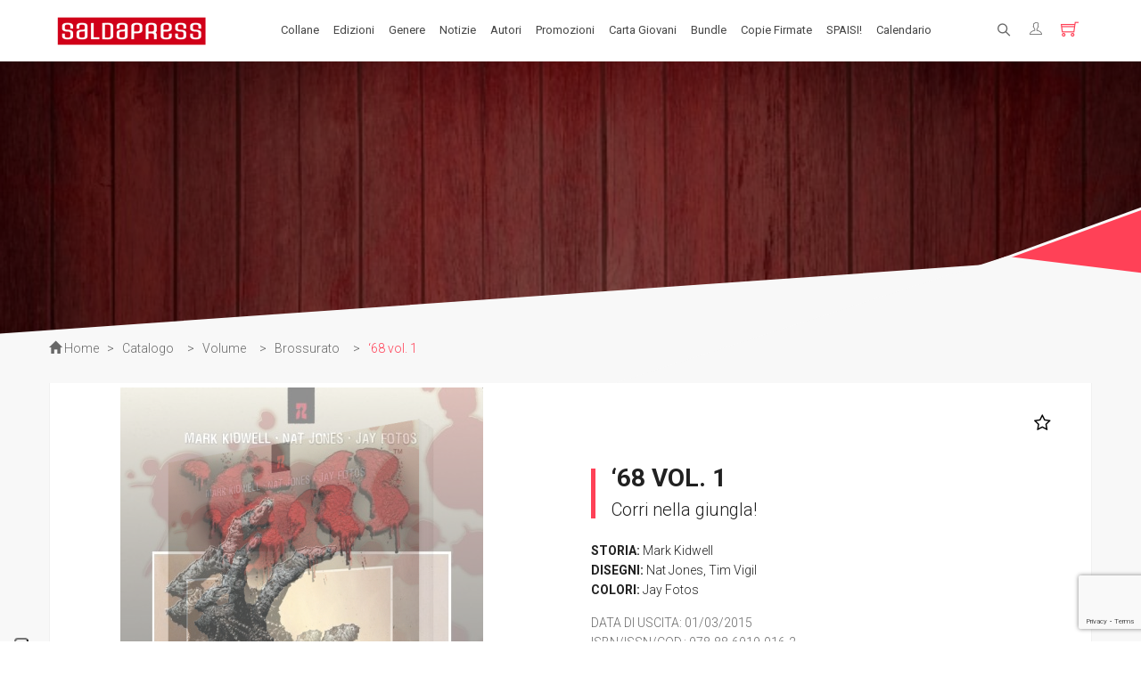

--- FILE ---
content_type: text/html; charset=utf-8
request_url: https://www.google.com/recaptcha/api2/anchor?ar=1&k=6LeGMoogAAAAAOjKao4g85GV1YrQpi82LLZL4055&co=aHR0cHM6Ly9zYWxkYXByZXNzLmNvbTo0NDM.&hl=en&v=PoyoqOPhxBO7pBk68S4YbpHZ&size=invisible&sa=submit&anchor-ms=20000&execute-ms=30000&cb=y38qu5mk7vph
body_size: 48659
content:
<!DOCTYPE HTML><html dir="ltr" lang="en"><head><meta http-equiv="Content-Type" content="text/html; charset=UTF-8">
<meta http-equiv="X-UA-Compatible" content="IE=edge">
<title>reCAPTCHA</title>
<style type="text/css">
/* cyrillic-ext */
@font-face {
  font-family: 'Roboto';
  font-style: normal;
  font-weight: 400;
  font-stretch: 100%;
  src: url(//fonts.gstatic.com/s/roboto/v48/KFO7CnqEu92Fr1ME7kSn66aGLdTylUAMa3GUBHMdazTgWw.woff2) format('woff2');
  unicode-range: U+0460-052F, U+1C80-1C8A, U+20B4, U+2DE0-2DFF, U+A640-A69F, U+FE2E-FE2F;
}
/* cyrillic */
@font-face {
  font-family: 'Roboto';
  font-style: normal;
  font-weight: 400;
  font-stretch: 100%;
  src: url(//fonts.gstatic.com/s/roboto/v48/KFO7CnqEu92Fr1ME7kSn66aGLdTylUAMa3iUBHMdazTgWw.woff2) format('woff2');
  unicode-range: U+0301, U+0400-045F, U+0490-0491, U+04B0-04B1, U+2116;
}
/* greek-ext */
@font-face {
  font-family: 'Roboto';
  font-style: normal;
  font-weight: 400;
  font-stretch: 100%;
  src: url(//fonts.gstatic.com/s/roboto/v48/KFO7CnqEu92Fr1ME7kSn66aGLdTylUAMa3CUBHMdazTgWw.woff2) format('woff2');
  unicode-range: U+1F00-1FFF;
}
/* greek */
@font-face {
  font-family: 'Roboto';
  font-style: normal;
  font-weight: 400;
  font-stretch: 100%;
  src: url(//fonts.gstatic.com/s/roboto/v48/KFO7CnqEu92Fr1ME7kSn66aGLdTylUAMa3-UBHMdazTgWw.woff2) format('woff2');
  unicode-range: U+0370-0377, U+037A-037F, U+0384-038A, U+038C, U+038E-03A1, U+03A3-03FF;
}
/* math */
@font-face {
  font-family: 'Roboto';
  font-style: normal;
  font-weight: 400;
  font-stretch: 100%;
  src: url(//fonts.gstatic.com/s/roboto/v48/KFO7CnqEu92Fr1ME7kSn66aGLdTylUAMawCUBHMdazTgWw.woff2) format('woff2');
  unicode-range: U+0302-0303, U+0305, U+0307-0308, U+0310, U+0312, U+0315, U+031A, U+0326-0327, U+032C, U+032F-0330, U+0332-0333, U+0338, U+033A, U+0346, U+034D, U+0391-03A1, U+03A3-03A9, U+03B1-03C9, U+03D1, U+03D5-03D6, U+03F0-03F1, U+03F4-03F5, U+2016-2017, U+2034-2038, U+203C, U+2040, U+2043, U+2047, U+2050, U+2057, U+205F, U+2070-2071, U+2074-208E, U+2090-209C, U+20D0-20DC, U+20E1, U+20E5-20EF, U+2100-2112, U+2114-2115, U+2117-2121, U+2123-214F, U+2190, U+2192, U+2194-21AE, U+21B0-21E5, U+21F1-21F2, U+21F4-2211, U+2213-2214, U+2216-22FF, U+2308-230B, U+2310, U+2319, U+231C-2321, U+2336-237A, U+237C, U+2395, U+239B-23B7, U+23D0, U+23DC-23E1, U+2474-2475, U+25AF, U+25B3, U+25B7, U+25BD, U+25C1, U+25CA, U+25CC, U+25FB, U+266D-266F, U+27C0-27FF, U+2900-2AFF, U+2B0E-2B11, U+2B30-2B4C, U+2BFE, U+3030, U+FF5B, U+FF5D, U+1D400-1D7FF, U+1EE00-1EEFF;
}
/* symbols */
@font-face {
  font-family: 'Roboto';
  font-style: normal;
  font-weight: 400;
  font-stretch: 100%;
  src: url(//fonts.gstatic.com/s/roboto/v48/KFO7CnqEu92Fr1ME7kSn66aGLdTylUAMaxKUBHMdazTgWw.woff2) format('woff2');
  unicode-range: U+0001-000C, U+000E-001F, U+007F-009F, U+20DD-20E0, U+20E2-20E4, U+2150-218F, U+2190, U+2192, U+2194-2199, U+21AF, U+21E6-21F0, U+21F3, U+2218-2219, U+2299, U+22C4-22C6, U+2300-243F, U+2440-244A, U+2460-24FF, U+25A0-27BF, U+2800-28FF, U+2921-2922, U+2981, U+29BF, U+29EB, U+2B00-2BFF, U+4DC0-4DFF, U+FFF9-FFFB, U+10140-1018E, U+10190-1019C, U+101A0, U+101D0-101FD, U+102E0-102FB, U+10E60-10E7E, U+1D2C0-1D2D3, U+1D2E0-1D37F, U+1F000-1F0FF, U+1F100-1F1AD, U+1F1E6-1F1FF, U+1F30D-1F30F, U+1F315, U+1F31C, U+1F31E, U+1F320-1F32C, U+1F336, U+1F378, U+1F37D, U+1F382, U+1F393-1F39F, U+1F3A7-1F3A8, U+1F3AC-1F3AF, U+1F3C2, U+1F3C4-1F3C6, U+1F3CA-1F3CE, U+1F3D4-1F3E0, U+1F3ED, U+1F3F1-1F3F3, U+1F3F5-1F3F7, U+1F408, U+1F415, U+1F41F, U+1F426, U+1F43F, U+1F441-1F442, U+1F444, U+1F446-1F449, U+1F44C-1F44E, U+1F453, U+1F46A, U+1F47D, U+1F4A3, U+1F4B0, U+1F4B3, U+1F4B9, U+1F4BB, U+1F4BF, U+1F4C8-1F4CB, U+1F4D6, U+1F4DA, U+1F4DF, U+1F4E3-1F4E6, U+1F4EA-1F4ED, U+1F4F7, U+1F4F9-1F4FB, U+1F4FD-1F4FE, U+1F503, U+1F507-1F50B, U+1F50D, U+1F512-1F513, U+1F53E-1F54A, U+1F54F-1F5FA, U+1F610, U+1F650-1F67F, U+1F687, U+1F68D, U+1F691, U+1F694, U+1F698, U+1F6AD, U+1F6B2, U+1F6B9-1F6BA, U+1F6BC, U+1F6C6-1F6CF, U+1F6D3-1F6D7, U+1F6E0-1F6EA, U+1F6F0-1F6F3, U+1F6F7-1F6FC, U+1F700-1F7FF, U+1F800-1F80B, U+1F810-1F847, U+1F850-1F859, U+1F860-1F887, U+1F890-1F8AD, U+1F8B0-1F8BB, U+1F8C0-1F8C1, U+1F900-1F90B, U+1F93B, U+1F946, U+1F984, U+1F996, U+1F9E9, U+1FA00-1FA6F, U+1FA70-1FA7C, U+1FA80-1FA89, U+1FA8F-1FAC6, U+1FACE-1FADC, U+1FADF-1FAE9, U+1FAF0-1FAF8, U+1FB00-1FBFF;
}
/* vietnamese */
@font-face {
  font-family: 'Roboto';
  font-style: normal;
  font-weight: 400;
  font-stretch: 100%;
  src: url(//fonts.gstatic.com/s/roboto/v48/KFO7CnqEu92Fr1ME7kSn66aGLdTylUAMa3OUBHMdazTgWw.woff2) format('woff2');
  unicode-range: U+0102-0103, U+0110-0111, U+0128-0129, U+0168-0169, U+01A0-01A1, U+01AF-01B0, U+0300-0301, U+0303-0304, U+0308-0309, U+0323, U+0329, U+1EA0-1EF9, U+20AB;
}
/* latin-ext */
@font-face {
  font-family: 'Roboto';
  font-style: normal;
  font-weight: 400;
  font-stretch: 100%;
  src: url(//fonts.gstatic.com/s/roboto/v48/KFO7CnqEu92Fr1ME7kSn66aGLdTylUAMa3KUBHMdazTgWw.woff2) format('woff2');
  unicode-range: U+0100-02BA, U+02BD-02C5, U+02C7-02CC, U+02CE-02D7, U+02DD-02FF, U+0304, U+0308, U+0329, U+1D00-1DBF, U+1E00-1E9F, U+1EF2-1EFF, U+2020, U+20A0-20AB, U+20AD-20C0, U+2113, U+2C60-2C7F, U+A720-A7FF;
}
/* latin */
@font-face {
  font-family: 'Roboto';
  font-style: normal;
  font-weight: 400;
  font-stretch: 100%;
  src: url(//fonts.gstatic.com/s/roboto/v48/KFO7CnqEu92Fr1ME7kSn66aGLdTylUAMa3yUBHMdazQ.woff2) format('woff2');
  unicode-range: U+0000-00FF, U+0131, U+0152-0153, U+02BB-02BC, U+02C6, U+02DA, U+02DC, U+0304, U+0308, U+0329, U+2000-206F, U+20AC, U+2122, U+2191, U+2193, U+2212, U+2215, U+FEFF, U+FFFD;
}
/* cyrillic-ext */
@font-face {
  font-family: 'Roboto';
  font-style: normal;
  font-weight: 500;
  font-stretch: 100%;
  src: url(//fonts.gstatic.com/s/roboto/v48/KFO7CnqEu92Fr1ME7kSn66aGLdTylUAMa3GUBHMdazTgWw.woff2) format('woff2');
  unicode-range: U+0460-052F, U+1C80-1C8A, U+20B4, U+2DE0-2DFF, U+A640-A69F, U+FE2E-FE2F;
}
/* cyrillic */
@font-face {
  font-family: 'Roboto';
  font-style: normal;
  font-weight: 500;
  font-stretch: 100%;
  src: url(//fonts.gstatic.com/s/roboto/v48/KFO7CnqEu92Fr1ME7kSn66aGLdTylUAMa3iUBHMdazTgWw.woff2) format('woff2');
  unicode-range: U+0301, U+0400-045F, U+0490-0491, U+04B0-04B1, U+2116;
}
/* greek-ext */
@font-face {
  font-family: 'Roboto';
  font-style: normal;
  font-weight: 500;
  font-stretch: 100%;
  src: url(//fonts.gstatic.com/s/roboto/v48/KFO7CnqEu92Fr1ME7kSn66aGLdTylUAMa3CUBHMdazTgWw.woff2) format('woff2');
  unicode-range: U+1F00-1FFF;
}
/* greek */
@font-face {
  font-family: 'Roboto';
  font-style: normal;
  font-weight: 500;
  font-stretch: 100%;
  src: url(//fonts.gstatic.com/s/roboto/v48/KFO7CnqEu92Fr1ME7kSn66aGLdTylUAMa3-UBHMdazTgWw.woff2) format('woff2');
  unicode-range: U+0370-0377, U+037A-037F, U+0384-038A, U+038C, U+038E-03A1, U+03A3-03FF;
}
/* math */
@font-face {
  font-family: 'Roboto';
  font-style: normal;
  font-weight: 500;
  font-stretch: 100%;
  src: url(//fonts.gstatic.com/s/roboto/v48/KFO7CnqEu92Fr1ME7kSn66aGLdTylUAMawCUBHMdazTgWw.woff2) format('woff2');
  unicode-range: U+0302-0303, U+0305, U+0307-0308, U+0310, U+0312, U+0315, U+031A, U+0326-0327, U+032C, U+032F-0330, U+0332-0333, U+0338, U+033A, U+0346, U+034D, U+0391-03A1, U+03A3-03A9, U+03B1-03C9, U+03D1, U+03D5-03D6, U+03F0-03F1, U+03F4-03F5, U+2016-2017, U+2034-2038, U+203C, U+2040, U+2043, U+2047, U+2050, U+2057, U+205F, U+2070-2071, U+2074-208E, U+2090-209C, U+20D0-20DC, U+20E1, U+20E5-20EF, U+2100-2112, U+2114-2115, U+2117-2121, U+2123-214F, U+2190, U+2192, U+2194-21AE, U+21B0-21E5, U+21F1-21F2, U+21F4-2211, U+2213-2214, U+2216-22FF, U+2308-230B, U+2310, U+2319, U+231C-2321, U+2336-237A, U+237C, U+2395, U+239B-23B7, U+23D0, U+23DC-23E1, U+2474-2475, U+25AF, U+25B3, U+25B7, U+25BD, U+25C1, U+25CA, U+25CC, U+25FB, U+266D-266F, U+27C0-27FF, U+2900-2AFF, U+2B0E-2B11, U+2B30-2B4C, U+2BFE, U+3030, U+FF5B, U+FF5D, U+1D400-1D7FF, U+1EE00-1EEFF;
}
/* symbols */
@font-face {
  font-family: 'Roboto';
  font-style: normal;
  font-weight: 500;
  font-stretch: 100%;
  src: url(//fonts.gstatic.com/s/roboto/v48/KFO7CnqEu92Fr1ME7kSn66aGLdTylUAMaxKUBHMdazTgWw.woff2) format('woff2');
  unicode-range: U+0001-000C, U+000E-001F, U+007F-009F, U+20DD-20E0, U+20E2-20E4, U+2150-218F, U+2190, U+2192, U+2194-2199, U+21AF, U+21E6-21F0, U+21F3, U+2218-2219, U+2299, U+22C4-22C6, U+2300-243F, U+2440-244A, U+2460-24FF, U+25A0-27BF, U+2800-28FF, U+2921-2922, U+2981, U+29BF, U+29EB, U+2B00-2BFF, U+4DC0-4DFF, U+FFF9-FFFB, U+10140-1018E, U+10190-1019C, U+101A0, U+101D0-101FD, U+102E0-102FB, U+10E60-10E7E, U+1D2C0-1D2D3, U+1D2E0-1D37F, U+1F000-1F0FF, U+1F100-1F1AD, U+1F1E6-1F1FF, U+1F30D-1F30F, U+1F315, U+1F31C, U+1F31E, U+1F320-1F32C, U+1F336, U+1F378, U+1F37D, U+1F382, U+1F393-1F39F, U+1F3A7-1F3A8, U+1F3AC-1F3AF, U+1F3C2, U+1F3C4-1F3C6, U+1F3CA-1F3CE, U+1F3D4-1F3E0, U+1F3ED, U+1F3F1-1F3F3, U+1F3F5-1F3F7, U+1F408, U+1F415, U+1F41F, U+1F426, U+1F43F, U+1F441-1F442, U+1F444, U+1F446-1F449, U+1F44C-1F44E, U+1F453, U+1F46A, U+1F47D, U+1F4A3, U+1F4B0, U+1F4B3, U+1F4B9, U+1F4BB, U+1F4BF, U+1F4C8-1F4CB, U+1F4D6, U+1F4DA, U+1F4DF, U+1F4E3-1F4E6, U+1F4EA-1F4ED, U+1F4F7, U+1F4F9-1F4FB, U+1F4FD-1F4FE, U+1F503, U+1F507-1F50B, U+1F50D, U+1F512-1F513, U+1F53E-1F54A, U+1F54F-1F5FA, U+1F610, U+1F650-1F67F, U+1F687, U+1F68D, U+1F691, U+1F694, U+1F698, U+1F6AD, U+1F6B2, U+1F6B9-1F6BA, U+1F6BC, U+1F6C6-1F6CF, U+1F6D3-1F6D7, U+1F6E0-1F6EA, U+1F6F0-1F6F3, U+1F6F7-1F6FC, U+1F700-1F7FF, U+1F800-1F80B, U+1F810-1F847, U+1F850-1F859, U+1F860-1F887, U+1F890-1F8AD, U+1F8B0-1F8BB, U+1F8C0-1F8C1, U+1F900-1F90B, U+1F93B, U+1F946, U+1F984, U+1F996, U+1F9E9, U+1FA00-1FA6F, U+1FA70-1FA7C, U+1FA80-1FA89, U+1FA8F-1FAC6, U+1FACE-1FADC, U+1FADF-1FAE9, U+1FAF0-1FAF8, U+1FB00-1FBFF;
}
/* vietnamese */
@font-face {
  font-family: 'Roboto';
  font-style: normal;
  font-weight: 500;
  font-stretch: 100%;
  src: url(//fonts.gstatic.com/s/roboto/v48/KFO7CnqEu92Fr1ME7kSn66aGLdTylUAMa3OUBHMdazTgWw.woff2) format('woff2');
  unicode-range: U+0102-0103, U+0110-0111, U+0128-0129, U+0168-0169, U+01A0-01A1, U+01AF-01B0, U+0300-0301, U+0303-0304, U+0308-0309, U+0323, U+0329, U+1EA0-1EF9, U+20AB;
}
/* latin-ext */
@font-face {
  font-family: 'Roboto';
  font-style: normal;
  font-weight: 500;
  font-stretch: 100%;
  src: url(//fonts.gstatic.com/s/roboto/v48/KFO7CnqEu92Fr1ME7kSn66aGLdTylUAMa3KUBHMdazTgWw.woff2) format('woff2');
  unicode-range: U+0100-02BA, U+02BD-02C5, U+02C7-02CC, U+02CE-02D7, U+02DD-02FF, U+0304, U+0308, U+0329, U+1D00-1DBF, U+1E00-1E9F, U+1EF2-1EFF, U+2020, U+20A0-20AB, U+20AD-20C0, U+2113, U+2C60-2C7F, U+A720-A7FF;
}
/* latin */
@font-face {
  font-family: 'Roboto';
  font-style: normal;
  font-weight: 500;
  font-stretch: 100%;
  src: url(//fonts.gstatic.com/s/roboto/v48/KFO7CnqEu92Fr1ME7kSn66aGLdTylUAMa3yUBHMdazQ.woff2) format('woff2');
  unicode-range: U+0000-00FF, U+0131, U+0152-0153, U+02BB-02BC, U+02C6, U+02DA, U+02DC, U+0304, U+0308, U+0329, U+2000-206F, U+20AC, U+2122, U+2191, U+2193, U+2212, U+2215, U+FEFF, U+FFFD;
}
/* cyrillic-ext */
@font-face {
  font-family: 'Roboto';
  font-style: normal;
  font-weight: 900;
  font-stretch: 100%;
  src: url(//fonts.gstatic.com/s/roboto/v48/KFO7CnqEu92Fr1ME7kSn66aGLdTylUAMa3GUBHMdazTgWw.woff2) format('woff2');
  unicode-range: U+0460-052F, U+1C80-1C8A, U+20B4, U+2DE0-2DFF, U+A640-A69F, U+FE2E-FE2F;
}
/* cyrillic */
@font-face {
  font-family: 'Roboto';
  font-style: normal;
  font-weight: 900;
  font-stretch: 100%;
  src: url(//fonts.gstatic.com/s/roboto/v48/KFO7CnqEu92Fr1ME7kSn66aGLdTylUAMa3iUBHMdazTgWw.woff2) format('woff2');
  unicode-range: U+0301, U+0400-045F, U+0490-0491, U+04B0-04B1, U+2116;
}
/* greek-ext */
@font-face {
  font-family: 'Roboto';
  font-style: normal;
  font-weight: 900;
  font-stretch: 100%;
  src: url(//fonts.gstatic.com/s/roboto/v48/KFO7CnqEu92Fr1ME7kSn66aGLdTylUAMa3CUBHMdazTgWw.woff2) format('woff2');
  unicode-range: U+1F00-1FFF;
}
/* greek */
@font-face {
  font-family: 'Roboto';
  font-style: normal;
  font-weight: 900;
  font-stretch: 100%;
  src: url(//fonts.gstatic.com/s/roboto/v48/KFO7CnqEu92Fr1ME7kSn66aGLdTylUAMa3-UBHMdazTgWw.woff2) format('woff2');
  unicode-range: U+0370-0377, U+037A-037F, U+0384-038A, U+038C, U+038E-03A1, U+03A3-03FF;
}
/* math */
@font-face {
  font-family: 'Roboto';
  font-style: normal;
  font-weight: 900;
  font-stretch: 100%;
  src: url(//fonts.gstatic.com/s/roboto/v48/KFO7CnqEu92Fr1ME7kSn66aGLdTylUAMawCUBHMdazTgWw.woff2) format('woff2');
  unicode-range: U+0302-0303, U+0305, U+0307-0308, U+0310, U+0312, U+0315, U+031A, U+0326-0327, U+032C, U+032F-0330, U+0332-0333, U+0338, U+033A, U+0346, U+034D, U+0391-03A1, U+03A3-03A9, U+03B1-03C9, U+03D1, U+03D5-03D6, U+03F0-03F1, U+03F4-03F5, U+2016-2017, U+2034-2038, U+203C, U+2040, U+2043, U+2047, U+2050, U+2057, U+205F, U+2070-2071, U+2074-208E, U+2090-209C, U+20D0-20DC, U+20E1, U+20E5-20EF, U+2100-2112, U+2114-2115, U+2117-2121, U+2123-214F, U+2190, U+2192, U+2194-21AE, U+21B0-21E5, U+21F1-21F2, U+21F4-2211, U+2213-2214, U+2216-22FF, U+2308-230B, U+2310, U+2319, U+231C-2321, U+2336-237A, U+237C, U+2395, U+239B-23B7, U+23D0, U+23DC-23E1, U+2474-2475, U+25AF, U+25B3, U+25B7, U+25BD, U+25C1, U+25CA, U+25CC, U+25FB, U+266D-266F, U+27C0-27FF, U+2900-2AFF, U+2B0E-2B11, U+2B30-2B4C, U+2BFE, U+3030, U+FF5B, U+FF5D, U+1D400-1D7FF, U+1EE00-1EEFF;
}
/* symbols */
@font-face {
  font-family: 'Roboto';
  font-style: normal;
  font-weight: 900;
  font-stretch: 100%;
  src: url(//fonts.gstatic.com/s/roboto/v48/KFO7CnqEu92Fr1ME7kSn66aGLdTylUAMaxKUBHMdazTgWw.woff2) format('woff2');
  unicode-range: U+0001-000C, U+000E-001F, U+007F-009F, U+20DD-20E0, U+20E2-20E4, U+2150-218F, U+2190, U+2192, U+2194-2199, U+21AF, U+21E6-21F0, U+21F3, U+2218-2219, U+2299, U+22C4-22C6, U+2300-243F, U+2440-244A, U+2460-24FF, U+25A0-27BF, U+2800-28FF, U+2921-2922, U+2981, U+29BF, U+29EB, U+2B00-2BFF, U+4DC0-4DFF, U+FFF9-FFFB, U+10140-1018E, U+10190-1019C, U+101A0, U+101D0-101FD, U+102E0-102FB, U+10E60-10E7E, U+1D2C0-1D2D3, U+1D2E0-1D37F, U+1F000-1F0FF, U+1F100-1F1AD, U+1F1E6-1F1FF, U+1F30D-1F30F, U+1F315, U+1F31C, U+1F31E, U+1F320-1F32C, U+1F336, U+1F378, U+1F37D, U+1F382, U+1F393-1F39F, U+1F3A7-1F3A8, U+1F3AC-1F3AF, U+1F3C2, U+1F3C4-1F3C6, U+1F3CA-1F3CE, U+1F3D4-1F3E0, U+1F3ED, U+1F3F1-1F3F3, U+1F3F5-1F3F7, U+1F408, U+1F415, U+1F41F, U+1F426, U+1F43F, U+1F441-1F442, U+1F444, U+1F446-1F449, U+1F44C-1F44E, U+1F453, U+1F46A, U+1F47D, U+1F4A3, U+1F4B0, U+1F4B3, U+1F4B9, U+1F4BB, U+1F4BF, U+1F4C8-1F4CB, U+1F4D6, U+1F4DA, U+1F4DF, U+1F4E3-1F4E6, U+1F4EA-1F4ED, U+1F4F7, U+1F4F9-1F4FB, U+1F4FD-1F4FE, U+1F503, U+1F507-1F50B, U+1F50D, U+1F512-1F513, U+1F53E-1F54A, U+1F54F-1F5FA, U+1F610, U+1F650-1F67F, U+1F687, U+1F68D, U+1F691, U+1F694, U+1F698, U+1F6AD, U+1F6B2, U+1F6B9-1F6BA, U+1F6BC, U+1F6C6-1F6CF, U+1F6D3-1F6D7, U+1F6E0-1F6EA, U+1F6F0-1F6F3, U+1F6F7-1F6FC, U+1F700-1F7FF, U+1F800-1F80B, U+1F810-1F847, U+1F850-1F859, U+1F860-1F887, U+1F890-1F8AD, U+1F8B0-1F8BB, U+1F8C0-1F8C1, U+1F900-1F90B, U+1F93B, U+1F946, U+1F984, U+1F996, U+1F9E9, U+1FA00-1FA6F, U+1FA70-1FA7C, U+1FA80-1FA89, U+1FA8F-1FAC6, U+1FACE-1FADC, U+1FADF-1FAE9, U+1FAF0-1FAF8, U+1FB00-1FBFF;
}
/* vietnamese */
@font-face {
  font-family: 'Roboto';
  font-style: normal;
  font-weight: 900;
  font-stretch: 100%;
  src: url(//fonts.gstatic.com/s/roboto/v48/KFO7CnqEu92Fr1ME7kSn66aGLdTylUAMa3OUBHMdazTgWw.woff2) format('woff2');
  unicode-range: U+0102-0103, U+0110-0111, U+0128-0129, U+0168-0169, U+01A0-01A1, U+01AF-01B0, U+0300-0301, U+0303-0304, U+0308-0309, U+0323, U+0329, U+1EA0-1EF9, U+20AB;
}
/* latin-ext */
@font-face {
  font-family: 'Roboto';
  font-style: normal;
  font-weight: 900;
  font-stretch: 100%;
  src: url(//fonts.gstatic.com/s/roboto/v48/KFO7CnqEu92Fr1ME7kSn66aGLdTylUAMa3KUBHMdazTgWw.woff2) format('woff2');
  unicode-range: U+0100-02BA, U+02BD-02C5, U+02C7-02CC, U+02CE-02D7, U+02DD-02FF, U+0304, U+0308, U+0329, U+1D00-1DBF, U+1E00-1E9F, U+1EF2-1EFF, U+2020, U+20A0-20AB, U+20AD-20C0, U+2113, U+2C60-2C7F, U+A720-A7FF;
}
/* latin */
@font-face {
  font-family: 'Roboto';
  font-style: normal;
  font-weight: 900;
  font-stretch: 100%;
  src: url(//fonts.gstatic.com/s/roboto/v48/KFO7CnqEu92Fr1ME7kSn66aGLdTylUAMa3yUBHMdazQ.woff2) format('woff2');
  unicode-range: U+0000-00FF, U+0131, U+0152-0153, U+02BB-02BC, U+02C6, U+02DA, U+02DC, U+0304, U+0308, U+0329, U+2000-206F, U+20AC, U+2122, U+2191, U+2193, U+2212, U+2215, U+FEFF, U+FFFD;
}

</style>
<link rel="stylesheet" type="text/css" href="https://www.gstatic.com/recaptcha/releases/PoyoqOPhxBO7pBk68S4YbpHZ/styles__ltr.css">
<script nonce="NHBSNdr7bP6j6fo40fgLgg" type="text/javascript">window['__recaptcha_api'] = 'https://www.google.com/recaptcha/api2/';</script>
<script type="text/javascript" src="https://www.gstatic.com/recaptcha/releases/PoyoqOPhxBO7pBk68S4YbpHZ/recaptcha__en.js" nonce="NHBSNdr7bP6j6fo40fgLgg">
      
    </script></head>
<body><div id="rc-anchor-alert" class="rc-anchor-alert"></div>
<input type="hidden" id="recaptcha-token" value="[base64]">
<script type="text/javascript" nonce="NHBSNdr7bP6j6fo40fgLgg">
      recaptcha.anchor.Main.init("[\x22ainput\x22,[\x22bgdata\x22,\x22\x22,\[base64]/[base64]/[base64]/[base64]/[base64]/UltsKytdPUU6KEU8MjA0OD9SW2wrK109RT4+NnwxOTI6KChFJjY0NTEyKT09NTUyOTYmJk0rMTxjLmxlbmd0aCYmKGMuY2hhckNvZGVBdChNKzEpJjY0NTEyKT09NTYzMjA/[base64]/[base64]/[base64]/[base64]/[base64]/[base64]/[base64]\x22,\[base64]\x22,\x22w6A5LcOhTW8RwoXChMKzw7pJwpVTwqfCm8K+e8O/[base64]/Cj2PCisKdw7HDmMKNOFrDrn/ClWLDvsK8EsO4fFpIcWEJwofCgCNfw67Dj8OCfcOhw6fDiFdsw5hXbcK3wqcqIjx0KzLCq3bCsV1jTsOjw7Z0QMOOwp4gZSbCjWM2w7TDusKGHcKXS8KZJMOtwobCicKSw7VQwpBsScOveHDDlVNkw4XDsy/DojAYw5wJIsOzwo9swrbDvcO6wq5RUQYGwrfCqsOeY3nCmcKXT8K8w6Iiw5IbDcOaFcOYIsKww6wbVsO2AAbCjmMPSEQ7w5TDlk4dwqrDs8Kuc8KFTMOjwrXDsMOeNW3Dm8OsAmc5w6TCiMO2PcKmCW/DgMKcdTPCr8KjwpJ9w4JWwrvDn8KDUUNpJMOCaEHCtFJ/HcKRNjrCs8KGwqhyez3Cun/CqnbCgy7Dqj4Nw6pEw4XCplDCvQJ5eMOAcx8Zw73CpMK/[base64]/[base64]/wrcEJcKnwqQJGgPCmEPCrcKRw6JcVcKLCMOfwoLCpMKJwrMnGcKhb8Oxb8K8w5MEUsOqIRkuNcKmLBzDtcOMw7VTNMOfIijDpcKfwpjDo8K2wpF4cn54Fxg3wrvCo3MJw44BanXDvDvDisK1IsOAw5rDiBRbbEjCumPDhEjDv8OXGMKSw4DDuDDClC/DoMOZUmQkZMO5DMKnZEM5FRBgwrjCvmdEw5TCpsKdwpMGw6bCq8KDw6QJGW0mN8OFw4jDlQ1pIsOFWzwoGBgWw7ImPMKDwpTDjgBMG3o0JMOIwpgjwrk0wozCmMO5w5AqdsOwRsOnMXTDhcObw5pQScKaBCpPXsOTED/DpxwZw4w/OcOuDsO2wopKTA8/YsKPCBTDmDRBXmrChEPCmyVFcMOPw4PCrsKZKypAwrI5woZWw7RPbjgvwoEIwpHChiDDiMKHLEkrIsO0FhMEwq0ZWlEvPhYcZz89CcKnacOjQsOvLhnCkxvDqFBrwo03YjcMw6/CqMK9w6XDp8KFTGjDmDBqwopUw4FjeMKCeHHDlgp3acKmAMK8w5zDhMKqbCZRNsOVHUJ+w5zCtwgLEk5JT2VkRk8WWcKxbsK4w7UTHsOJD8O4GcKbNsOOJ8O1EsKZGMO2w4Ikw4IRYsOlw4d6GlwZNRh1C8KtVQcYJn1Rwq7Dr8O/w5Fkw4ZIw58wwoIkKg11NXTDvMKvw5gIE0/DusOFd8KYw7jDk8OaSMKVQxjDt1fChzoGwoTCoMO1XQXCrcOcRMKywo4Yw57Crz07wqxiEEMhwojDn0/Cq8OsEMOAwpHDtcO1wrvDtzXDi8KwcsOpwqYRwovDkMKRw7jChsKxS8KIXX5/YcOtMmzDhlLDpMOhHcO1wqfDssOAFRwRwonDs8KWwohfw5PDuirDjcKpwpDDq8Osw77DtMOow65pCi1qAxnDl0V5w7kiwr5eC1B8J1XDkMO5w6/CuGHCmsKnK0nCvTrCrcKyD8KSEG7CqcOoFcKcwoxUKHhXQMOiwoM2w7zDsT19wqXCrMKaEsKXwrIywpkeP8KTGgfCkMKiKsKSIR5ewpHCrMO7d8K5w7wvwot1bURUw6bDuQshLcKbLMKedWwYw4sSw73Cn8O/A8O3w6doecOxJMKgYTk9wqPCvsKbV8KLOsOXccOvUsKPU8OxCjEJFcObw7oYw53DmsOFw5BjekDCo8O2wprDtwJYLU4Bw5fDhzkaw7fDkTHDqMKowrlCYw3Cg8OlejrDisKER1fCg1TCkGNKLsKgw4PDicOwwqh2LsK8Q8K0wpA1wq/DnmZfd8KVUsOmTg8aw5PDkllEwqM0DsKzfMO+NV7DnHQDK8OMwpfCljzCjcObY8O/[base64]/Dg2oHwr8tw67DrsK8w5/DjRMIb8OAw5vDs8KEXcO6wqnDrsKuw4nCsR9/[base64]/EUnDhwPDimRKw7bClzQ/dcObGBbChEnCgDhSbxvDjMOnw6wAXcKbKcKYwoxRw7s/wr0mIElbwonDrMOiwo3Cu2kUwp7DlkUAMg0iAMObwpfCmEjCpC92wpbDjhkVZUc/[base64]/[base64]/[base64]/[base64]/CgsO0w49qQ2zCkBTCozkPw4TDjCs/w6HDhFVxwr7Ck1s7w7HCgj0OwrMHw4VbwrgVw5ZVw5wUB8KBwprDpGXCvMOaPcKuRcKyw7rClAtVcyohd8K+w5XCjMO0O8KXw71IwoQYJywUwoDDmXQZw6XCjyhAw6rCh28Iw5ESw5LDrw4/wrUDw7PCscKtfmjDiih1ZcK9b8ONwpzCvcOiRB8eHMOmw6DCuA/DoMK4w73DuMOtVcKINQpHZSo5wp3CgSp2wpzDrcOTwrc5wrgxwqvDsTjCncOycMKTwoVObTEYAMOewpcpw7/Dt8O7wpBgUcKSB8OkGTHCqMKuwq/[base64]/w4MWw7bCsMK1w5vDo8KceQ7DsUrCi8KPwqnCmsO7VsKAw64awq/Dv8O8NFZ4VCAAVMKPwqfDmDbDi3zCqmZvwo98w7XCqsK5IcK9PiPDik4tWcOvwqfCgWJUHFICwqfCjApbw7VPC0nDpxzCu1MuD8Khw6PDpcKZw6pqAnfDmMOtwojCisOtLsOLaMKlX8Kkw4zDknTDkTnDh8OTPcKsHyfCuQpCDsOWw65jFcO/wrQSK8Kxw5JjwpVXEMOVwqXDvMKNXwAtw6LDjsKYDy/DqkTCp8OXUWXDiitRDnZxw77DiVDDnybDkQ0VV33DihzCt0hCRwgNw6HCt8O/[base64]/ChVPCgG7CicO6w5w+a8KPCcKEFA/DhxIBw5/[base64]/CkcOVw7xeTBZwIUXCmFc4w73CgcOBw5bClCp1wqbDjA5BwpfCnghswqAkSMKCw7Z7BMKJwqgsf3tKw6DDolNcP0UXb8Kfw5JIEiIAPMOCdxfDk8K2KV7Co8KcF8KfKETCm8KLw7t9PsODw6towpzDqXx/w6vCunjDiUrCgsKGw4LCgjdnDsKBw70KdQPCisK+E2wew6EXI8OvZCUmZsKkwplneMKiw4HDmk3CssO9wooEw48lBsOSw75/dE0HAAYEw6ZhIQXDjyYlw5HDvsKSTkcvbsKqGMKuCxBOwprCul5ZaRkrPcOPwqjDvjJxwrU9w5xGGw7DpgjCt8K/GsO6wp/DkcO/wrHDmsKBGEXCssOzbzXCnsOJwoMcwpPClMKXwp5jTMOQwoJWwq4PwrDDlmMFw4BmBMOFw5YSIcOjw4LDssOow4gvw7vDs8KSWsOHw458w7zDpjQ5EMKGw6s2wr7DtV7CqzvCtms4wrAMdlTCtynCtwIWwq/DmMOAawUjw6tEL2fDg8Ohw57CqhjDpTzDgijCvsO0wpF5w74cwqPCk3bCpsKue8Kdw54weX1Rw6kewrBIDW1VeMOdw494wr/DgwVpw4PCgELCgA/CkkFuw5HDucOkw7bCtxUBwolgw5dgFcOGw73CtMOcwpvCn8KPclo2wozCvcK2am3DjMOmw4QSw6HDpMOGw4BGaBTDt8KOPRbDv8KlwphBXC5/w71OPsObw7jCucOTGFYUwrUTPMOXwqdvDRgZwqVFLXXCscO6dV7ChUg2aMKIw6nCuMO7wp7DlsOpw54vw7LDn8K5w49Uw6/DnsO9wovCsMOvRx0iw4XCjMKiwprDrAoqFzlEw7rDhcO3On/DpX7DpMOtQHnCocOVe8Kcwo3DgcO9w7nDhMKJwo11w6Ijwoliwp/DmlvCszPCsFbDvMOMw5bDpC5iwqB+Z8KmecKrGsO0wq7CisKndsKew7ZeHUtRL8KTLsOww5klwqdhVsOmwqYNenZaw7IlBcKhwr9gwobDiWttPz/Dq8OLw7LCmMOwHG3Ct8OwwqlowrQlw4wDMcOSVzR+PMOlNsK2BcKBcA/CsEdiw6/Dh39Sw4h1wrZew7bCl0knEMOAwpvDjE4pw5/CmR7CosK8FizDisOtLHZSfUUvP8KBwr/[base64]/[base64]/[base64]/Co1zCqlTDjmQOZH8jNDLCkcKvNloqw4bDvcKWwoJreMOxwqwIFXbCnGAEw6/CssO3w7bDmVEiQx/[base64]/QsORMyJxw7ZAfsKJKsKWw6FSw7DCssKFCSscw7AnwqfCrAXCoMO5c8OFBDjDr8Ojwpp7w40nw4TCjUrDg1B0w74UJAPCjCE0L8KbwqzCpEpCw4PCtsOVG0Qnw6vCrMObw6DDu8OCDwNWwo4RwpXCqiBjcxTDgBXCucOLwq/CkBdlOMOHKcKIwoHCiVfClUDCu8KOOFYZw50yEmHDp8OSS8Knw5PDpk/CnsKEw5IkTXV7w4TCq8OUwpwRw7rDvW3DoinDuV1qw6DDicKmwozDk8KYw6/[base64]/[base64]/DuMO4w6BFw5XCthQ0SnbCmDDCqlY4Z33Doy88wozCujwZHMOrX2NIdsOdwoTDhsOYw5zDhU8uWsKKC8KsO8O2w7YHFMK0LsKRwp/Dk0rCicOTw5RbwprCozgTDlnDl8ORwoNfJWcvw5F4w705fMK6w5vChX0vw7ICKw/DusK8wq5iw5zDksKAQMKvWHRgBQ1FesOzwqnCssK0Rj5iw5Afw5LCsMOdw583wqvDuSMiw6/DqRXCgEfCncO6wqQswpHClMOCwq0kw6jDicKDw5TDssOyQcObDWHDvmg4w5zCgsKCwqs/[base64]/CjsKfwpbDv8OZw7xJZMKkw43CicO1wq0PZzfChUgQAAAww4Fpwp0bwqPCowvDi18ASyzDt8OEVU/DkizDrMKADxrCkcK+w5LCp8KoOx5bCkdYE8K9w7cKJD3CiHdSw5bDgFhVw4wnw4vDhcOSGsOTw4fDjsKQBGvCpMOnFMKQwqc7wq/[base64]/HsOlPcOYEsKGN0LChsKBBRxgwrLDt2xIwrQ9DnxeG00Sw4/ChsOvwpDDgcKfwq98w6ATax8wwoVoaE3Dj8ODw5bDi8Khw7nDsFjDlUAzw4fDo8ORG8OoaA/DuE/DiE/CusKiWgELTEPCq3PDlcKBwp9GcyBIw5jDggcabWnCoH7DnBYSVyXDmcO+UMOseC1Hwo5IScKXw7k4cncqf8OFw7/CicKxBC1+w7nDlsKDH0pWfcK4O8Oha3jCiW0Sw4LDn8KJwpFafTLDl8OwLcOVFifCigfDn8OpbRRKREHCnsKvw6ssw4YjZMKWdsO7w7vCvsOuOxhPw6UwL8O/OsK4wq7Cv2gdbMKrwpkyRx8RLMKEw5jCuErDncOrw7jDqcK2w4HDucKqMMKTQD0HJHLDsMK/wqIMM8OPw6HCsmvCm8Oiw6fCg8KTw7DDlMK3w6rCt8KHwpcYwpZPwprCiMKnV0nDtcKUCTt7w7UqPDo1w5jDpk/CmGjCmcO6w4URXn/CliAsworCtHLDn8OycsOHTcO2YBTDm8ObSW/Dmg0Qb8KIC8OZwqcxw51YFSFgwqJcw78pbsO3H8K8w5dOFMOsw4PCpcKiLVRdw6FywrLDpSxhw6TDrsKpFgHCmsKZw5keC8OzEMOnwpbDisORX8KWRSR0w4o3PcOUfcK6w4vDnRdTwp08EysawoDDscKCd8O/[base64]/[base64]/[base64]/Cq8K7woHDg8OJesKRHnvCs8KZwrzCgSDCpcO0IBjCucKbanc6w4Qaw5LDpEPDn1PDlsKPw7QfJlLDrnLDvMKjYMOFTsOqTMO4fSDDniNNwp1FesOZIwNTUCFrwq7CnsKzPmXCnMOgw4jDtMOgX0M3dR/DocOKaMKCVQcqBV1ewrXCrTZQw7DDj8O0BwY2w7XCqcKDwq9vw50pwpTCgmJDwrIbUhpXw67Dt8Klw4/[base64]/[base64]/[base64]/DlMOGVcK/w7Bxwp3CucOCwpExw7nDicKlw7RRwotxwqrDtMONw6HClxfDsS/[base64]/FVwxw5zClx7Dpw4Mw7HCisOTwrNqHsK8CRV3PMKSw5oIwqrDhcO1PsKNIidjwq7Dkm/DmkouDBfDo8Ocw5RPw7pOw7XCqGjCucO5TcOnwowfBsOSLMKqw7zDu0x5HMO/[base64]/CiFwTwoAJbMKidMKYw53DlsKJwrNZGcKaw5EOLcK9Uhpbw4/CtMOowo7DixUySlRIdMKowpvDgw5cw7s5f8ODwo1Vb8Orw5rDhGBywqccwoF9woMFwqfCq0XDk8KMPxjCv1HDt8KCD2bCr8OtORnCu8OEQWwww6fCqFbDt8OxRsK8TEjCn8KWw6LDssK7wqfDu0NFLVZfT8KCSFJxwpVDe8KCwrdlLnw+w5/Dui8XOmNEw67ChMOvAcKhw4Bgw6Zbw6kUwofDmkZHJG5WIBdVDnHCl8OqRC8UMF/DrD7DhgPCncOOeVMTMkJtPcKpwqzDgVpgZh42w6nCg8OhJ8Krw58HasODF0MdNX/[base64]/[base64]/CghzDjV9Sw7wfwqnDscOxwpIPIVPDj8OkwqPCogp5w47Cv8KOH8Kkw6vDvTTDrsOWwpXDqcKZwrjDisO4wpvDtUjClsObw6Boah5Xwr3DvcOsw5fDmU8SNTTCuVZtWsKZDMK0w4rDisKDwoZPwrliN8OBUw/[base64]/CpsOKwojDs8OWw4ZgN3rCiz/Cvx9oDMKmwqrCtivCokPCjG1zB8OlwrU1CxsINcK+wqQcw73Ds8O3w5t0w6bDqScjwqjDvB/Cu8KJwpRMbU3CjTPDkWTClRDDv8O0wrQNwqHCqFJrDcK2T13DihlRAADDtwvDgcOww7rCqMKTw4PCvgXCjgAiG8OVw5HCrMOUWsOAw593wozDo8KTwqZWwo0nw6lfMsK7wp9TbMOVwoExw4RlT8O3wqdhwpnCkghEwp/DvMO0LnXCmmd4GxfDg8OmOMKNwprCq8Oewp5MXWnDtMKLwpnCscOmJsK8AUnDqENlw4wxw4rCgcKvwpfCmcKpW8K7wrxHwr4hwpDCo8OefkwxTnRHwqJ0wpwPwo3CncKFw5/DoQPDuEjDh8OKCyfCs8KGXMKPVcKTQMOpXj3CoMOlwrJmw4fCnitoRAfCn8KrwqcIdcK6M1PCqyLCtE92wpwnVCpzw6ksPsObR3DCvCPDkMOVw4lfw4YLw7rCjirDl8KUw6RJwpB+wpZJwp8ETAvCjMKBwr12DcOgbMK/wqJ7A15+PEVeI8Odw4Jlw6fDp21NwonDvlVEesOneMKFSMKtRsK0w4RUH8ORw4Q/wqXCvD9nwrR9TsKywpVrEhtpw78iEFbDolB0wqZ4A8O0w7zChcKIPVQFw413S2DChT/DisOXw4MWwp8Dw7DDjGHDj8OWw4TDo8KmZwMQwqvComrCrMOCZwbDu8OSBMKUwo3CuhDCssO1VMO3M07ChX9wwq3CrcOSZ8KJwrfCssOkw6fDqFclwpnCkjM/wqdewrVmw5fCrcOTDj/DqxJIeSkvSBxNOcO/wqNyW8Kzw7N3wrfDr8KBBsOxwpBxHwIIw6dGIBhMw5opCMOUBVogwrrDj8KuwogyVsK2VMO/w5vDnMOZwqJlw6jDrsKPAcKawovDuGPCgQY4IsOiHT3Ck3XCj0AKTF7Cu8KJwrc9w5xRcsO0aDbCvcOBw6rDsMOAZ2jDh8OZwplcwrp+OgZxP8OPVAh/wojCj8O5UB4dalxjIcK7SsOWHi/[base64]/DoDjDjsK7wpNbD8K2w4hYwrdKwoxLw4x+wqEcw4DClcKsK1fCo3x5w64Xwr/DoAHDolNyw6Z9wq5mw5IXwoDDoXs9QMKeYMObw7PCj8Orw61FwofDtcO4wo3DoSYEwrozw4HDmyHCuFPCkljCrHXCk8OHw5/DpMO5VlRGwrcawoHDgnXCjcK+wo7DnRpfJUzDj8O7THsrWcKaRwVNw5vDqWHDjMKMBHDCicOaB8Ovw4/CvMOnw4HDtcKEwpXDkBdywocyfMKYwogow6pLwrjCrFrDrMOOX33CoMOpU1PDjMOwQiF4JMOnFMK0wqnDusK2w5DDuR1PKVTDgMO/wp90wpvChV3CvcOrwrDDscK3wpZrwqTDisKNGjjDrSMDPnvDtXV5w6V9Nk/DlyjCvsKISRTDlsKiwoA7AS4ABcO8b8K1w4PDmcKdwofDp0hHbn/CkcO0LcKmwqBhSUTCn8KywrPDtT0heg/Cv8OfSMKbw43CtjNbw6hZwqLClcKybcOiwp7DmkbCqRdcw5LCmVYQwozDucKaw6bCi8OrecKGwq/CplDDsEzChUFpwp/[base64]/Dl8OcwqoDQRHCjsKZwpsowrNAMMOtVMK5w5bDri0Gb8OmJcOow63DiMOzYQ1Kw6XDrSzDpgvCkyFMFU0kCC7DgMOzOycDwo3CnkzChHrDq8K3woXDjsO1QxrCujDCtxdHTXPCgnzClB/Co8OuNDTDu8KvwrjDsHBpw6tvw4fCpC/CtsKhN8Opw5DDusOEwqPCvwV8w6LCvAJ1w6rClcOQwpPCqVhAwqTCoV/CncK2C8KKwqzCvkM9wp5jZE7ChsKGwoYgwrNgHUlFw7fClmtYwrl2wqnCtxAPFhRlw4MwwrzCvFkuw5l5w6jCqVbDtcKaNsKow5/DtMKtbcOsw6MlGsKkwrA0wosGwr3DssOgHX4AwrPCgMOXwqMyw7HCrSXDk8KSMAzDoQJXwpDCocK+w5Z+w7tqZcK7YT57ElJUAMKBAsOUwoM4WEDCscOQRizCp8KwwqjCqMKKw7dSZsKeBsOVH8OJXEIew7MLDHzCnMKew4pQw6glSVNRwr/Dg0nDmMOnw6IrwoxrccKfG8KtwpBqw7BHwprDiTPDpcKULn9lwr3DqgvCrWjCinnDtkvDtB3Ck8Oawqt/XMKTSzphP8KJXcKyPytjCC/CoQnDmMO0w7TCsgRUwpMqa2M/w5Q4w7RRwoTClF7Ch2Rmw5wdS2zCq8KMwoPCscO6LhB1T8KIOlscwpp0Q8OLWcOVWMKHwq5lw6rDusKvw7FXw4NbSsKOw4jCkF3DgCp7w6bChcO5ZsK8wqdsJ2vCoifCo8K5GsO4CcKDETzDplMUNMK5w7/CmMOmwpJpw5TClMK+YMO0MWlFKsO8DSZFfn3CgcKzw7EGwp7DuCjDmcKMJMKqw7I6asOrw5XCgsK2WS7Dmm3CrsKkS8Ogw5DCrj/CjgckJMOIB8K7wpzDrT7DpMK+wrnDscOWwo5XBGXDhcOCHTI9MsKKw64jw7QKw7LCsgl6w6d5wr3DsVcuVC5GMn3CjsOxIMK8egMtw7Bob8ONwpckV8Oxwqc3w6nCklg/RsKiOlhyHsOsPm7DmnjCvMK8TRzDhQt4woBTUmxBw4jDky3Cg1JOCV0Gw7/DmgxGwqkhwpR7w7dGPMK5w6DDjEvDs8Oew7zDqMOpw59oFsOZwqwLw60uwpkwTcOxC8OJw4/DuMKbw7TDg1LCgMO7w5bDp8Knwrx9R29TwpvCu03DrMK/JydIZ8O8EAJCwrDCm8Kqw7LDimoHwoYBw7RWwrTDnsKzLm4nwobDlcOeWcKHw6VhCjHCr8OJMC0Bw4J0R8O1wp/DmDrCkG3Ct8OZA2PCtcO7w7TDssKsNTHCicOKwoIeen7DmsKNwpRTw4fClnF4E2DDvXHDo8KIXwXDlMKccn4nNMOxCsOaPsO7wrcYw6rChjdtIMKEHsO8X8KBH8OhaBXCkE3CvGHDm8KMBsO6FMKzw6ZDWcKLacOZwrsnwp4aGloZTsO/czzCqcK5wqDDuMKywrzCuMONF8Ktb8OQWsOWOcOAwqB+wpzCsgrDqn5RT1LCtcKET0nDoX0AWj/Dl39Yw5YUKMOlDX7DpzQ5wrQlwprDpzrCvsOXwqtjw4ocwoMhcSXCrMOtwrlsBhp/wqXDtWvCmMOgMsOYTsOxwprCrU50BAU9ei7CqnnDvT/DpGPCplAgUAImNMK+BT/DmGDCimPDtcKaw5rDq8OnC8KlwqNIJ8OILMKGwpzCh2TCqTdBJsOYwpoUH2B2QmAUG8OLW0nCs8OOw4Icw51Wwr9xGy/DhXnChMOnw5DDqWkew5XCsW13w57DjTTDghY8EyTDi8KSw47Cl8Kiw6RUwqHDkg/Co8O1w63Dpj7CtEbCs8OBfTtVNMO2w4NRwoXDjW5yw7Nxw6hrDcOCw7s1FSHCh8ONwoBmwr4Ya8OqOcKWwqR2wpMdw41bw4zCkCnDssOTbHPDvTpmw4zDnMOdw7R9CDnDlsKlw6RpwrV0QCDCvFp0w53DiigBwq4Rw7/Cvg7DvMK5fh4GwpA0wrhrX8Ohw7pgw7vDnMKBDxcWUUoRRzFeUwHDvMOPYyc1w6vDocOZw5jDvsK9w71Nw5nCrMORw4TDn8O1DkB3w5xoG8OowovDlwvDksOHw609wqV8G8OFCcKTam/DusKkwrPDvUcbdz0xw70eD8K/[base64]/Cs8Oew7fDksKswq/DicOCc8KbRWQ7w7jCoGtPw45uQMK6VmDCgMK3w4/[base64]/RcO7wpPCnsO5Q3bCvRR3WBIIFHHDu2FVK2fDqwvDrRh7QVrCm8ODw7/DkcKCworDlnAow53DvsOEwqA/GcOod8KFw4kHw6Anw4/DtsOnwo10JgxGf8KVZCAxw4ZVwrh0bA1XajbCmmLCocKvwp5bJC0/woLCt8OKw6o5w7nCv8OgwrUGWMOubWLCjCQxVHDDoE7DssO9woEOwqR0BXRtwqHCvDFJfgZ9TMOBwp/DjzrCn8KVH8KcOAArJHXDmRnDs8Kww5TCnxvCs8KdLMOyw5EIw63Dm8OWw5JiSMOJX8O4wrfDrhVLVirDuyDCpC/DusKSfMOBDiklw4ctLkzCrcOQGsK2w5IGwqAnw7Ycwo3DtcKIwqHDvn4hOHDDicOOw63DqcOUw7nDoS1gwpthw57DtSXCgMORY8KPwrDDgsKFVsK/eFEIJMOxwrnDkQvDtsOjR8Kxw5R4w5YewrjDu8Ocw6TDnmTDgcKnDcK1wrnDnMKvcsKDw4AJw75Sw45JCsK0wqxBwp4ebnjCg0fDh8OeWcKXw7bDo1TDrAhAK1fDrsOqw63DuMOLw7bCnsKMwprDrznCpm4/wo5Ww67DvcKqwqDDnsObwpfDjSPDrsOGD3JMdXpaw5PDqhXDs8KKbsK8JsK7w57DlMOLEsKqw6HCuUvDn8ODNMOkYBPDsgxDwoBXwrMiQsOywo/[base64]/DhQJFwpjCmsKOw6onUSUzwoDCu8OVTSQBwrbDtMKBAMOFw5rDvCJiJH/ClcOrXcKKwpPDkgbCgsOWwpbCt8OsSxhRcMKcwrcKwqnCgcOowoPClSvDuMKHwpsdUsOAwoNWHsKlwpNUa8KBG8KAwpxVJ8K0NcOhwpHDg10dw6lOwqUBwqMbFsOew7lHwrE8w40awpvDt8Okw75rCW/CmMKhw6oOFcKbw7w9w7krwqrClEzCvU1Jw53Dg8K2w6ZEw589McODG8KCw7HDqC3CnU3CjSjDpMK2QcOSRsKAOMKYCcOCw51OwonCpsKyw4rCjsOaw5vCrcOATCB1w4N5bsOoBzfDhMOuWlfDtWkEV8K/NsKhdMK4w4V4w4kRwoBww4BwMnErXwzCjFc+wpnCuMKkdwjDvwPDkcOGwrx/wp7CnHXDocOaNcK+Ax4DDMOvE8O3aT/DsDnDp1dJbcOaw7zDlsKIwovDhAjDusOZw6nDpUrClUZOwq52w69Kw75Mw5fCvsK+wpPDicKQw40tQSENKH/CpcKxwpwIV8K4RVkMwr4RwqTDvsKKwo4cwohqw6zCmMKiw6/CmcO5wpY9f03CvxbCuR02w40ew6J4w7vDsEYywrgkScKhDsOvwp/CsSx5RMKiGMONwrx4w6J7w4ESw6rDj0QAwqFBAyUBB8K7asOAwq3DtWUMesOdOWd6D0hqKTEVw6HCpsKxw5gUw4sVUBUzVMKxw7FFw4oZw4bCl19Bw5TCgzoAwobCuDY2IyVudSNWYhJww5MLB8K/R8KnKxDDglHDgsK5w58mFjvCgGV9wqzCvMKjw4DCqsOWw5/DrcOzw4wAw67Ch2jCnMKsFMKbwoFjw40Bw6ZQIMOoS0vCpgF6w57CisOGYHXCnjUfwpQOHsO/[base64]/DhcKfGsOAwoVOX8KYQcKfQSvDocOlwrTDtGVhwoPDj8KqfSPDs8K0wrHDglXDncKoOE4uw5YaP8OpwqFnw4zDvGHDrAsyQcOvwrxyNcKCcWjCkW1Uw7XCisKgKMOJwq7Dh3bDucOSRzzCtQHCrMO/O8OdAcOFwoXDrcO6OcOAwonCr8KXw6/CuBXDscOOBWJRbGzDuhR5wpA/[base64]/fx4yMMKrw6BBw57CuWLDnsKqw4V1w73DjsOTwrJEIMODwoBCwrrDusOsXHTCiCjDssO9wrNqflDCi8O/FTfDnMOhbMK9ZCtqasK9woDDlsKBMVnDnsO/w4p3bRTDhMOTABPCt8KXBA7DmMKjwq54w4LDgkTDmHREw4sNCcKswpNBw6hUdsO8fWoibGhmX8OZUUIYT8Oxw6UrcDjDvmvCqRRFeyscw6fCmsO2TMKTw51/B8K9wooGe1LCu0/[base64]/[base64]/[base64]/[base64]/DmcK7KwI2CQbDjcOfw5lXa8OBwpbClUhOw4LDuh/CjcKxKcKKw6xEIGYdEw9YwrxTYxPDs8KJfcOod8Knc8KqwqjDncOdd0ljJR7CpcKTTHDCgVrDuA8Cw75oB8OOwrkHw4rCqmRsw7zDp8KgwqNUJsKPwqbCnEnDt8Kkw7lOABsLwrnDlsOrwrzCrmcyVmQnbWzCtcOrwqDCp8Onw4F1w78pw5/Co8OHw6dlRE/[base64]/CkMOCwqrCrybDtcOHwo1iAcOedsOfbwHCnR7DgcKeEWDDlcKcJcK2Jl3DgsO6DTUTwo7DscK/P8O4F2LCownDvcKSwp7DlH5OZGIHw6pfwrsGwo/[base64]/[base64]/DtsOdJ8Kbw7rDmcOFwoNBZXcJw44IFcKUw4fDvB1swrbDqFTCrzLDv8Ktw583UMKywrdgAz9gw7vDh1l/b0AxQsKpdMOOVzfCiHHCoFQlGwArw7XChmEYLMKPBMKxaRfCkE9cM8OIwrMiTsOjwqR8QsKCwqHCjGkWV1BoBH8CAMKnw63DrsKkQMKEw5ZSw6PCpQPChg51w7/CgmbCssKLwoYBwo3DkVHCqmIxwqQYw4jDkjZpwrgOw7nCsX/CsDBJAVFbRQR5wozDicO3CcK2YBwkYcOfwqPDisOSw4vCnsOSwo4JCTzDjRklw58RA8OvwpvDnVDDrcOkw6Mow63Dl8KudD3CocKnw6PDhWI6HknDl8OkwrBTAnlPUMOjwpHCm8KWByIWwo/ClcK6w4TDrcOzw5kpQsKvO8Ktw5E4wq/DvWZsFgZBOsK4TyTCusKIKVRXwrDDj8KDw7oNeSHCi3vDncO7eMK7YQvDlUplw5o1TGbDrMKNA8K2AV4gf8KZSTJxwqgRwoTCh8ObU0/CgmxCwrjDt8KJwp9YwqzDuMO2w7rCrX/DpH5RwqLCgMKlwoQJHDpWwqAqwpsfw4fCuCtTLEfDijfCjD0tLSwhd8OETXpSwp5IWlplUwvDgwEYwpbDm8ODw6EqHVHDnEgkwrgsw5/CtgN7UcKFcgZxwq5jAsO1w5APwpfCjkEAwo/DgsOeYkTDsRzDulpHwqYGJMOcw6kIwqXCs8OTw4/CtTtDeMKoXcO2BSTCkxTDoMKlwqllZ8Oxw6FsTcOww4oZwpYGf8ONAXnDlXjCvMKMJjJGwpJhMRbCtzt2wrrCt8OEYsKqYsO5fcKcwojCn8KQwpdLw6csZCDCgxFjXEoRw45sRsO9wqA2wrHCkwdCO8KOJnp5A8OXwpzCtAhywr9zMH/CviLCuDbCjmPCp8KzS8K6wqB7CD92w61lw7hgw4ZmSE7CqcOEQQvDiAhLC8KNw43CqyV9aWLDmTvCj8KhwoAZwqY6MBxZdcK4wotrw6Yxw4t8fVg5XsOEw6FUw7TDm8ONN8OPfEQnTcOwJUx8ci/CksOIOMOJQMOAYsKewqbCs8Otw60Ew5Qkw7rChEBRc2ZSwrDDnMK9wpYXw6AwDWl1w7PDj0fDmsOUTnjCn8O7w4rCsgPCj17DvMOoC8ONQsOgZ8Kbwr5Tw5dbF0/[base64]/[base64]/ByZYSy9DwrbDqD1EwrjCnSjCqnZjfxTCtcOUQ3jDjMOnF8O1wrAnwqfCrjR7woYywqx6w6/CpcKEcyXCpsO6w5PDrDTDhsO3w47DgMK2A8KMw7jDsBkwN8OPw45jM040wqnDtRPDqDE+InrCqDPClERwMsOLETkfwpczw5dywoTChCjDlRDCtsOBZ3ZVX8O/RU3Dg3MRLgkwwo/Do8OVKA99UMKmXcKdw7k9w7XDuMOTw7RKDSgoIAQuFMKXcsKRVsKYIhfDggfDgDbCigBYHit8w61APSHDiHUSNsKSwrYLaMK1w5FHwrBnwobCqcOkwqXDj2rClFTCjxotw44owrXDvsKwwo/CvTokwpLDsk3Co8K3w68/w6DCoE3CtjN7QG5AFSvCmMKnwpJ3wrvDlC7Dn8Oewpw4wpDDjsK1FcKWM8OlOQDClA4Mw5/CrcObwqHDicOxOsOVGCcRwotSA1jDo8Oswqomw6DDrW3CuEvDlcOUdMONw5UCw7ZWVBPCrkXDqyFxXSTDqWHDssKUNw7Ds2khw6nCt8OPwqfClmddwr1/Ek/DnC1jw4PCkMORLMOxcCUoCVvDpTrCu8O/wq3ClsOCwrvDgcO8woBQw7rCusO1fB87wpJIw6DCmHPDl8ORw5d8XMK2w7QICsKSw4tvw6oHCk/DucKGOsOiCsKAwqHCq8KJw6dwIFcYw4DDmD5/RnLCu8OpGCEywo3CmsOgwr8AbsOrNGtIHMKcBsONwqbCl8OuC8KKwp3DocOobMKPHsOVTzdiw4saZR1FQ8OQKXdydTLDr8K4w70XZGt2CsOyw4bCggtfEBscJcKkw5HCjsOowrbCh8K1LsOTw5HCmcKkd3jCosO5wrzDhsKzwqhBIMOewrTCuDLDkXnCqcKHwqfDuV/CtHQqBxwPw7QZK8OnfsKnw5tPw4gmwq7DmMOww6Uww6PDsGkfw6o5acKCBmjDoQpbw55cwoZpawXDvU4WwoMVcsOswqABGMOxwoUKw7N/NsKAG1I4IcKRNsKNVmFzw4tRaSLDncO7T8KTw7vCtBjDoHPDksOfw5DDmwFlaMOOw6XCksOhVcKQwrMswonDmMOtZMKjG8Oiw4rDhMKuC3Izw7sDesKHQcOTw6TDm8KlS2J3UMOXdMOzw6YTw67DrMO6B8O/X8KwPUbDnsKdwqNSbcKlPAxrFMOKw4VUwrRMVcO6OsOIwqBiwq0Ew7TDrcOxfQbDr8O3wrs/EyHDuMOSNsO/THPCgRTCjsO9QS0YXcKCHsKkLgx3RMKEB8Ogb8KWEMKHEipEWxhwacKKXTgOOT7DtWo2w5xKCi95b8OLH0vDrF19w75Vw7QCKlZIwprChcKlY299wqpSw5dKw4vDpjvDu0bDtsKEYDnCmHrCi8OjIcKjw6wHf8K3IB7DmcKcwoDDl0XDtX3Dr084wp/CuEDDhcOYZ8OocjhAEWjChMKowqRlw79Tw59Vw6LDq8KofMKJb8KAwrBMeipES8OUZF4QwqckMFU3wqw3wrdOYFoVKQQMwpnDuB/CnFPCusO1w68mwpzChEPDjMOzFybDnkB8w6HChTd8PG/Do0gUw67Dkmdhwo/Ct8OwwpbDjS/CsG/[base64]/[base64]/DnsOXwqfCsgXCknlGw4XDhwAyYHHCpWRhw4/[base64]/[base64]/wp4kEMK+CH/[base64]/DhsOyEEDCkMKZw6Rrw5NEw5XCjcKtdEJEGsKPHMKpEFDDkwnDi8OmwocEwpBFwq3CgVYHfXTCt8KywqPDgsKww4PCgTs3PGQLw4gBw4DClm9IJVDCgXjCpMOcw6rClBrCjsO3TU7CscKkYzfClcO/w68lVMOUw5bCtknDvMOZHMKufMOLwrnDg0zDl8KuHcOMw67DuCRVw4B5WcO2wqzDt30Pwp02wqbCr1jDgCAWwoTCpjHDhyYiL8KpHD3ClGpnNMKGFmwrB8KdNsKFSQ7ClA/[base64]/CnMO4RcK5csOtHMOJwrMjV8OFP8KiVMO7MGHCsVbDkWvCusOeDBnCpcK0cF/DrMOgNcKOTMKcP8O6wpzDmS7DqMO0wpApEcKjfMOYGV1QVcOnw5rCr8Okw78ewprDpDnCn8OMEyrDmsKyT1N/wo7DvsKGwr1HwqPCnzTCisOhw6JCwoDClsKOKcKFw7svemYtK33ChMKFBsKTwrzCkCfDmsKGwoPCmMKlw7LDqTI/BhzClwbCmlkDBk5jw7M2SsK/[base64]/Cu8OfVsKPOTnDssKpw7PClcOfJsKZTynDjioCSMKNKHhswp/DkhbDj8OBwpVGLjgZw6whw6nClsKawpjDssKow6oPAcOCwp96wonCt8O4AsKaw7IYTgzDnArCnMOJw7/[base64]/CggEgwpUAw5TCo8OvATjCtwMLG8Orwolrw7k/w6fCsnfDtMKrwr8VRVtlwroVw5lkwqAgF3YawoXDqsKNM8ONw6zDsVdPwqd/[base64]/w7IfMDgTK2QiNcKTYGonw7gZw7/[base64]/DknXDqcOFwp7DisOGa8OOw4TCvUQQwpxKX8Kyw6HDtcOoPX8kw6fDhHvCh8KnTw\\u003d\\u003d\x22],null,[\x22conf\x22,null,\x226LeGMoogAAAAAOjKao4g85GV1YrQpi82LLZL4055\x22,0,null,null,null,0,[21,125,63,73,95,87,41,43,42,83,102,105,109,121],[1017145,971],0,null,null,null,null,0,null,0,null,700,1,null,0,\[base64]/76lBhnEnQkZnOKMAhmv8xEZ\x22,0,1,null,null,1,null,0,1,null,null,null,0],\x22https://saldapress.com:443\x22,null,[3,1,1],null,null,null,1,3600,[\x22https://www.google.com/intl/en/policies/privacy/\x22,\x22https://www.google.com/intl/en/policies/terms/\x22],\x22shztvi6cK34JD5wb8DKMUEcED0njVDpoxA5RRL70VG0\\u003d\x22,1,0,null,1,1769105967035,0,0,[130,197,177,32,201],null,[166],\x22RC-61WKrbRIK9al2w\x22,null,null,null,null,null,\x220dAFcWeA69hIs_ROArkLCIG1pEhkFX_SlpFtllL6IJyiQqrK_cu5AD8YgKomCNF0re2xikAwFDLMdwhPU17VOG6dwKVpQ8A_DYdg\x22,1769188766994]");
    </script></body></html>

--- FILE ---
content_type: text/css
request_url: https://saldapress.com/styles/custom.css?d=20230314
body_size: 11019
content:
@-webkit-keyframes slidehome{0%{background-position:left center}100%{background-position:right center}}@keyframes slidehome{0%{background-position:left center}100%{background-position:right center}}#mainheader{display:flex;flex-direction:row;flex-wrap:nowrap;align-content:center;justify-content:space-between;align-items:center}#mainheadercontainer{padding:0}#headerfirstcolumn{display:flex}#mainheader .main-menu .default-action>a{padding:24px 0}#headerthirdcolumn{display:flex;justify-content:space-around;align-content:center;align-items:center;flex-direction:row-reverse}.underline{text-decoration:underline}.ct-title-2 h5,.ct-title-3 h5,.ct-title-5 h5,.search-box-2 .search-form-2 .search-text,.search-box-3 .search-form-2 .search-text,.search-box-3 .search-form-3 .search-text{text-transform:none}.search-box-2 .search-form-2{padding:0;width:auto;text-align:center}.search-box-2 .search-form-2 .search-submit{position:static}.search-box-2 .search-form-2 div:first-child{padding-left:0}.search-box-2 .search-form-2 div:last-child{padding-right:0}.promo-text-1{font-size:11vmin;line-height:11vmin;font-weight:100;text-transform:uppercase;letter-spacing:2.5px}.promo-text-2{font-family:"Roboto";font-weight:700;letter-spacing:0;font-size:6vmin;line-height:7vmin;text-transform:none;color:#fff}#home-slider-pro .container.widget-content{height:100%;display:flex;align-items:center;justify-content:center}#home-slider-pro .container.widget-content>.row{flex-basis:100%}.kopa-area-1{height:100vh;padding:69px 0 0;background:0 0;min-height:820px}.kopa-area-1 .sp-mask{min-height:720px}.kopa-area-1 .sp-buttons{top:-40px;z-index:20}.kopa-area-1 .sp-buttons{z-index:20}.kopa-area-1 .kopa-area-tg-1{z-index:10}.kopa-area-1 .title-wrapper{color:#fff;border:2px solid #fff;padding:30px;background:rgba(0,0,0,.5)}.kopa-area-1:before{background:0 0}.kopa-area-1 .newsletter-home-widget{position:relative;z-index:30;top:-270px}.kopa-area-1 .newsletter-home-widget .widget.reading-module-search-1{color:#fff;border:2px solid #fff;padding:20px}.kopa-area-1 .newsletter-home-widget .widget.reading-module-search-1 .search-box-1{margin-top:0}.kopa-area-1 .newsletter-home-widget .widget.reading-module-search-1 .search-box-1 .search-form-1 .search-text{text-transform:none;color:#fff}.kopa-area-1 .newsletter-home-widget .widget.reading-module-search-1 .search-box-1 .search-form-1 .search-submit{margin-top:20px}.kopa-area-4{padding-top:210px}.kopa-area-6{padding-bottom:50px}.kopa-area-tg-7{position:absolute;top:-190px;bottom:auto;left:-50%;width:200%;height:300px;-webkit-transform:rotate(-4deg);-moz-transform:rotate(-4deg);-ms-transform:rotate(-4deg);-o-transform:rotate(-4deg);transform:rotate(-4deg);background:#f8f8f8}.kopa-area-tg-7 span{right:auto;top:115%;left:-50%;position:absolute;display:none;width:100%;height:300px;-webkit-transform:rotate(-16deg);-moz-transform:rotate(-16deg);-ms-transform:rotate(-16deg);-o-transform:rotate(-16deg);transform:rotate(-16deg);background:#f8f8f8}.kopa-area-tg-7 span:before{content:'';position:absolute;right:auto;top:-5px;left:-15%;background:#fff;width:100%;height:300px}.kopa-area-tg-7 span:after{content:'';position:absolute;top:auto;right:auto;left:59%;bottom:-33px;width:100%;height:800px;background:#f8f8f8;-webkit-transform:rotate(2deg) skew(65deg);-moz-transform:rotate(2deg) skew(65deg);-ms-transform:rotate(2deg) skew(65deg);-o-transform:rotate(2deg) skew(65deg);transform:rotate(2deg) skew(65deg)}.form-actions{display:inline-block;width:100%;position:relative}div.panel-heading.richiesta-fattura{padding-left:0}#usermenu.short-nav .kopa-dropdown-content ul{width:140px;padding:10px;text-align:center}a#wishlistmenu{font-size:17px;color:#686868}p.releasedate,p.book-format{margin-bottom:0}p.sku_wrapper{margin-bottom:10px}.kopa-area-3{padding-bottom:80px}#newsletterForm .error-message{color:#fff;display:block;margin-top:-11px;margin-bottom:-11px}#newsletterForm .ti-alert{color:#fff;position:absolute;top:27px;right:10px}#newsletterForm .error-message,#newsletterForm .valid .error-message,#newsletterForm .ti-alert,#newsletterForm .valid .ti-alert{display:none}#newsletterForm .invalid .error-message,#newsletterForm .invalid .ti-alert{display:block}#newsletterForm #newsletter-submit{margin-top:20px}#newsletterForm #EMAIL{width:calc(100% - 60px)}.kopa-search-box-1 .search-form-1 .search-text{text-transform:none}h1.heading{text-transform:uppercase;font-weight:bold}.autore-heading{display:flex;align-items:center;flex-wrap:wrap}.autore-heading h1.heading{margin-bottom:0;margin-top:auto}.autore-img-container{margin-right:20px;flex:1 0 auto}.autore-heading-container{flex:1 0 100%;display:flex;flex-direction:column;justify-content:center}.autore-heading-container .creditPhoto{margin-bottom:0;margin-top:auto;line-height:14px}h3.subheading{font-weight:300;line-height:28px}.post-heading{margin-bottom:5px}.pull-left.page_image{margin-bottom:9px;margin-right:20px;margin-top:5px;padding:5px;border:1px solid #e9e9e9}.value.media-left .btn_plusvalue{border-right:1px solid #ccc}.cart-product-list .entry-thumb{height:initial}.related.products .col-md-2 .entry-thumb{height:280px}.related.products .col-md-2 .entry-thumb .entry-title,.related.products .col-md-2 .entry-thumb .entry-subtitle{font-size:12px;line-height:18px}.related.products .volume-type{font-size:10px}.reading-module-scroll .entry-thumb{height:auto}.alert.discount.ct-alert-1.style-05{color:#000;background:#e99b00;text-transform:uppercase;border-color:#000;margin-bottom:5px;padding:8px 16px}.alert.notSellable{margin-top:30px}.entry-top-block .alert.ct-alert-1.style-05.notSellable{width:auto;margin:0;line-height:10px;padding:0}.entry-top-block .style-05.notSellable:before{background:#fff}.entry-top-block .alert.ct-alert-1.style-05.notSellable .alert-content{width:auto!important;font-size:1rem!important;padding:4px!important}.entry-top-block .logintobuy{border:1px solid green;display:inline-block;border-radius:4px;padding:4px;line-height:11px;font-size:11px}.pubblicazioni-price .price.price_container{float:right}.pubblicazioni-price .alert.notAvailable{float:left;margin:0;padding:8px 16px;text-align:center;text-transform:uppercase}.smalladdtocart.ct-btn-2.style-06{padding:5px;font-size:inherit;font-family:inherit;line-height:18px;color:#ff4157}.smalladdtocart.ct-btn-2.style-06:hover{background-color:#ff4157;border-color:#ff4157;color:#fff}.entry-top-block{display:flex;height:35px;line-height:1.3em;align-items:stretch;color:#212121;margin-top:5px;text-transform:uppercase}.entry-top-block div{align-self:center;font-size:85%;padding:0 8px;width:50%;line-height:10px}.entry-top-block div .cartagiovani{border:1.5px solid #471f75;border-radius:3px;display:inline-block;color:#471f75;font-size:10px;line-height:13px;padding:2px;cursor:pointer}.entry-top-block .product-brand-logo{text-align:right}.related.products .entry-top-block div{padding:0 6px;font-size:66.6%}.entry-top-block span:before{content:'';position:absolute;top:5px;left:0;width:3px;height:35px}.entry-top-block .style-01:before{background:#ff4157}.entry-top-block .style-03:before{background:#ffb400}.entry-top-block .style-05:before{background:#b4ff00}.entry-item .entry-content .volume-type{display:inline-block;text-transform:uppercase;color:#ff4157}.ct-item-1 .entry-content .entry-title,.ct-item-4 .entry-content .entry-title,.ct-item-5 .entry-content .entry-title{line-height:16px}.ct-item-1 .entry-content .entry-subtitle,.ct-item-4 .entry-content .entry-subtitle,.ct-item-5 .entry-content .entry-subtitle{position:relative;line-height:16px;margin-left:-23px;padding-left:23px}.ct-item-1:hover .entry-content .entry-subtitle,.ct-item-4:hover .entry-content .entry-subtitle,.ct-item-5:hover .entry-content .entry-subtitle{padding-top:6px}.ct-item-1 .ft-wrap.style-02 ul li,.ct-item-4 .ft-wrap.style-02 ul li,.ct-item-5 .ft-wrap.style-02 ul li{width:50%}.entry-item.ct-item-1 .ft-wrap ul li,.entry-item.ct-item-4 .ft-wrap ul li,.entry-item.ct-item-5 .ft-wrap ul li{color:#212121;display:flex;border-top:1px solid #e9e9e9;border-right:1px solid #e9e9e9;align-items:flex-start;justify-content:flex-start;min-height:60px}.entry-item .ft-wrap ul li .entry-categoria,.entry-item .ft-wrap ul li .entry-collana{text-align:left;line-height:12px;padding:5px;font-size:12px}.entry-item .ft-wrap ul li .entry-categoria span,.entry-item .ft-wrap ul li .entry-collana span{font-size:10px}.entry-item.ct-item-1 .ft-wrap ul li a,.entry-item.ct-item-4 .ft-wrap ul li a,.entry-item.ct-item-5 .ft-wrap ul li a{display:flex;flex:1 0 100%;justify-content:center;align-self:stretch;border:0}.related.products .entry-item.ct-item-1 .ft-wrap ul li,.related.products .entry-item.ct-item-4 .ft-wrap ul li,.related.products .entry-item.ct-item-5 .ft-wrap ul li{font-size:85%;line-height:12px;min-height:40px}.related.products .entry-item.ct-item-1 .ft-wrap ul li a,.related.products .entry-item.ct-item-4 .ft-wrap ul li a,.related.products .entry-item.ct-item-5 .ft-wrap ul li a{min-height:18px}.related.products .ct-item-1 .ft-wrap ul li a,.related.products .ct-item-4 .ft-wrap ul li a,.related.products .ct-item-5 .ft-wrap ul li a{padding:5px;display:flex;flex-direction:row;align-content:center;justify-content:center;align-items:center;font-size:14px!important;line-height:14px}.entry-item b.whishlistremovetext .fa,.entry-item b.whishlistaddtext i{margin-left:0;font-size:18px;line-height:18px}.products b.whishlistremovetext .fa,.products b.whishlistaddtext i{font-size:14px!important;line-height:14px}.ct-item-4 .entry-content header{padding-bottom:0}.ct-item-4 .entry-content header:before,.ct-item-4 .entry-content .entry-subtitle:before{top:0;height:100%}.style-03.ct-item-4 .entry-content .entry-subtitle:before{background:#ffb400}.ct-item-1:hover .ft-wrap.style-01,.ct-item-4:hover .ft-wrap.style-01,.ct-item-5:hover .ft-wrap.style-01{display:none}.ct-item-1:hover .ft-wrap.style-02,.ct-item-4:hover .ft-wrap.style-02,.ct-item-5:hover .ft-wrap.style-02{position:relative}.ct-item-1.is-related .ft-wrap.style-02,.ct-item-4.is-related .ft-wrap.style-02,.ct-item-5.is-related .ft-wrap.style-02{left:0;position:static}.description p{text-align:justify;margin-bottom:0}.sf-menu ul li{background:#ff4157}.main-nav{width:100%;display:block}.main-menu>li{margin:0 8px}.main-menu>li ul.sub-menu li a.sf-with-ul:after,.top-menu>li ul.sub-menu li a.sf-with-ul:after,.main-menu>li ul li a.sf-with-ul:after,.top-menu>li ul li a.sf-with-ul:after{content:''}.main-menu .sf-with-ul:after,.top-menu .sf-with-ul:after{border:0;height:3px;top:0;margin-top:0;width:auto}.panel-group.woocommerce-info{padding-left:10px}.panel-group.woocommerce-info .panel{margin:0!important}.panel-group.woocommerce-info .panel .panel-heading>.panel-title a,.panel-group.woocommerce-info .panel .panel-body{padding:10px;background:transparent;border:0}.ct-btn-3,.ct-btn-2,.ct-btn-1{border:0}.alert-content .ct-btn-3{padding:7px 17px;margin:2px 0}.order-totals li{border-top:1px solid #ccc;list-style:none;padding:15px 5px}.order-totals label{font-size:18px;text-transform:uppercase;line-height:22px}.cart-subtotal label{font-weight:normal}.order-totals .price{font-size:20px;color:red}.order-total .price{font-weight:bold}form .invalid input[type=text],form .invalid textarea{background-image:url(/pics/icon_no.png);background-repeat:no-repeat;background-position:98% center;border:1px solid #C52825}form .invalid select{border:1px solid #C52825}form .invalid label{color:#BC4226}form .valid input[type=text],form .valid textarea{background-image:url(/pics/icon_yes.png);background-repeat:no-repeat;background-position:98% center}form .invalid textarea,form .valid textarea{background-position:98% 90%}.lista-filtri-attivi{list-style-type:none;margin-bottom:25px}.lista-filtri-attivi li{margin-bottom:.2rem;text-indent:5px;list-style:none;line-height:26px}.lista-filtri-attivi li:before{content:"\2013"}.filtro-attivo{font-size:100%;background:transparent;color:#686868;border:1px solid #686868;padding:.1em .5em .2em}.filtro-attivo .remove{background:transparent;border:0;padding:0 0 0 .5rem}.search_ptype{width:100%;flex:1 0 100%;padding-left:7px;padding-right:0;border-top-right-radius:0;border-bottom-right-radius:0}.allpsearch{display:flex;flex-wrap:wrap}.allpsearch select.form-control{margin-top:.5rem}.form-inline .form-control.search_allpsearch,#search_allpsearch{flex:1 0 100%;width:100%;border-top-left-radius:0;border-bottom-left-radius:0;min-width:0}.search-form-1.kopa-dropdown-content #search_ptype{width:170px}.no_search_results{padding-top:40px}#preloadboxcontainer{position:relative;display:inline-block;margin:auto;width:310px}.preloadbox-wrapper{position:relative;padding:5px}div#preloadbox{position:relative;float:left;width:300px;border:1px solid black;height:100px;box-shadow:0 1px 2px rgba(0,0,0,.5);-webkit-box-shadow:0 1px 2px rgba(0,0,0,.5);-moz-box-shadow:0 1px 2px rgba(0,0,0,.5);border-radius:5px;-moz-border-radius:5px;-webkit-border-radius:5px}div#preloadbox>figure{position:relative;float:left;width:100px;height:100px;text-align:center;padding:25px}div#preloadbox>figure>img{width:50px;height:50px}div#preloadbox>h5{position:relative;float:left;width:190px;height:100px;text-align:center;padding:25px;font-size:12px;font-weight:700;text-transform:uppercase;margin:0}#preloadbox>img.loading{position:absolute;left:46px;top:43px;display:none}a.upload-standard,a.upload-standard:hover,a.upload-standard:active{font-style:italic;color:#333;position:relative;display:inline-block;margin-top:10px;width:100%}#preloadbox_IE h5{font-size:12px;font-weight:700;text-transform:uppercase}#preloadbox_IE h5 span{margin-left:10px;font-style:italic}#form-registration .registrationform_columns{column-count:2}.registrationform_columns>.form-group,.registrationform_columns>fieldset{-webkit-column-break-inside:avoid;page-break-inside:avoid;break-inside:avoid-column;display:table;width:100%}.overflow{height:300px;overflow:scroll;border:1px solid #ccc;padding:20px}#main-content .sidebar.style-01 .widget{margin-bottom:0;margin-top:15px}#main-content .sidebar.style-01 .widget.widget_product_categories{margin-top:0}.widget_search_field .widget-title{margin-bottom:15px}.kopa-area-16:before{background:rgba(0,0,0,.4)}.kopa-area-16{height:280px;padding:280px 0 150px}.bottom-sidebar.kopa-area.style-02{padding-top:240px;margin-bottom:0;padding-bottom:30px}.bottom-sidebar.kopa-area.style-02>.container>.row .widget{margin-bottom:0}.order-body .widget>header{margin-bottom:0}.kopa-page-header-1 .container>.row>div.text-left,.kopa-page-header-2 .container>.row>div.text-left,.kopa-header-bottom.style-01 .container>.row>div.text-left,.masonry-filter a.kopa-header-bottom.style-06 .container>.row>div.text-left,.masonry-filter a.kopa-header-bottom.style-07 .container>.row>div.text-left,.masonry-filter a.kopa-header-bottom.style-08 .container>.row>div.text-left,.kopa-header-bottom.bottom-sidebar.style-02 .container>.row>div.text-left{margin-top:25px}.kopa-page-header-1 .kopa-cart,.kopa-page-header-2 .kopa-cart,.kopa-header-bottom.style-01 .kopa-cart,.masonry-filter a.kopa-header-bottom.style-06 .kopa-cart,.masonry-filter a.kopa-header-bottom.style-07 .kopa-cart,.masonry-filter a.kopa-header-bottom.style-08 .kopa-cart,.kopa-header-bottom.bottom-sidebar.style-02 .kopa-cart{margin-top:0}.kopa-page-header-1 .kopa-search-box-1,.kopa-page-header-2 .kopa-search-box-1,.kopa-header-bottom.style-01 .kopa-search-box-1,.masonry-filter a.kopa-header-bottom.style-06 .kopa-search-box-1,.masonry-filter a.kopa-header-bottom.style-07 .kopa-search-box-1,.masonry-filter a.kopa-header-bottom.style-08 .kopa-search-box-1,.kopa-header-bottom.bottom-sidebar.style-02 .kopa-search-box-1,.kopa-page-header-1 .short-nav,.kopa-page-header-2 .short-nav,.kopa-header-bottom.style-01 .short-nav,.masonry-filter a.kopa-header-bottom.style-06 .short-nav,.masonry-filter a.kopa-header-bottom.style-07 .short-nav,.masonry-filter a.kopa-header-bottom.style-08 .short-nav,.kopa-header-bottom.bottom-sidebar.style-02 .short-nav{margin-top:0}#adduserbookmark-wrapper>.dropdown,#addwishlist-wrapper{margin:0 22px 0 0;display:inline-block}#adduserbookmark-wrapper>.dropdown:first-child{margin-right:18px}#adduserbookmark-wrapper li,#addwishlist-wrapper li{list-style:none}#adduserbookmark-wrapper ul,#addwishlist-wrapper ul{padding:20px!important;border:1px solid #f1f1f1;box-shadow:-1px 0 3px 1px #f1f1f1!important}.kopa-search-box-1 .search-form-1 .search-text,.short-nav .kopa-dropdown-content ul,.kopa-cart .kopa-dropdown-content,.main-menu>li ul.sub-menu,.top-menu>li ul.sub-menu,.main-menu>li ul,.top-menu>li ul{box-shadow:none!important}.kopa-cart .kopa-dropdown-content{max-width:500px;z-index:1;width:500px}.evidenza_big.entry-item{height:100%}ul.evidenzebig-list.item-list{flex-direction:row}ul.evidenzebig-list .evidenzebig-item{float:left}.evidenzebig-item{}.evidenza_big.entry-item .entry-content{padding:35px;background-color:#f8f8f8;margin-right:30px}.evidenza_big.entry-item .entry-content .ct-title-2:before,.evidenza_big.entry-item .entry-content .ct-title-3:before,.evidenza_big.entry-item .entry-content .ct-title-5:before{top:0;height:92%}.evidenza_big.entry-item .entry-content .ct-title-2 h4,.evidenza_big.entry-item .entry-content .ct-title-3 h4,.evidenza_big.entry-item .entry-content .ct-title-5 h4{font-size:30px;line-height:34px}.evidenza_big.entry-item .entry-content .ct-title-2 h5,.evidenza_big.entry-item .entry-content .ct-title-3 h5,.evidenza_big.entry-item .entry-content .ct-title-5 h5{font-size:20px;line-height:28px}.evidenza_big .entry-content a.kopa-btn-3{align-self:flex-start;margin-top:auto}.evidenza_big.entry-item .entry-container,.evidenza_big.entry-item .entry-container{display:flex;padding-bottom:20px}.evidenza_big.entry-item .entry-text,.evidenza_big.entry-item .entry-text,.evidenza_big.entry-item .entry-thumb,.evidenza_big.entry-item .entry-thumb{padding:0}.evidenza_big.entry-item .entry-text,.evidenza_big.entry-item .entry-text{padding-right:15px;flex-grow:1;flex-shrink:1;flex-basis:100%}.evidenza_big.entry-item .entry-thumb,.evidenza_big.entry-item .entry-thumb{flex-grow:1;flex-shrink:0;flex-basis:224px}ul.news-list.item-list{display:flex}ul.news-list.item-list .news-item{display:flex;flex:1 1 100%}ul.news-list.item-list .news-item .entry-item{display:flex;flex-direction:column;height:100%;flex:1 0 100%}ul.news-list.item-list .news-item .entry-item .entry-content{display:flex;flex-direction:column;flex:1 1 100%}ul.news-list.item-list .news-item .entry-item .entry-content .entry-title{text-transform:uppercase;font-weight:bold;font-size:20px;line-height:24px}ul.news-list.item-list .news-item .entry-item .entry-content footer{margin-top:auto}.simple-widget{padding:5px!important}.simple-widget:hover{box-shadow:none!important}audio,canvas,progress,video{max-width:100%}.attachment.docs .singledocument header h3{word-break:break-all;font-weight:700}.attachment.docs .flex-1-container article.singledocument{width:auto;float:none;display:inline-block;width:98%;height:98%;cursor:pointer}.attachment.docs .flex-1-container{text-align:left;width:50%;min-width:50%}.attachment.docs .flex-1-container article.singledocument ul{list-style-type:square}.attachment .doctitle span{font-weight:bold}.docs .singledocument,.docs .singledocument.last{border:1px solid #ccc;padding:10px;min-width:50%;width:50%}.docs .singledocument .doc_abstract{padding:0;margin-bottom:10px}.docs .singledocument,.docs .singledocument.last{padding:0 10px}.attachment .doctitle span{-webkit-box-shadow:none;-moz-box-shadow:none;box-shadow:none;border-bottom:0}.single_news_element{width:100%;display:inline-block}.single_news_element h1{margin:0;font-size:32px;line-height:40px;font-weight:bold}.single_news_element img{max-width:initial;margin-top:7px}.single_news_element .meta{margin-bottom:}.single_news_element .media-body{position:relative;padding-bottom:32px!important}.single_news_element .bottom-right-link{position:absolute;bottom:0;right:0;text-transform:uppercase}.single_news_element .ct-btn-1.style-07{padding:4px 10px;font-size:12px;line-height:20px}.sidebar .attachment.docs .flex-1-container{min-width:100%;width:100%}.sidebar .attachment.docs .flex-1-container article.singledocument{border:0;padding:0 5px;margin-bottom:5px}.sidebar .attachment header{border-bottom:0}.sidebar .docs .singledocument header h3{font-size:12px;margin-top:0;margin-bottom:5px}.sidebar .attachment header.doctitle span{top:0;font-weight:inherit;background-color:transparent;margin:0;width:100%}.woocommerce-tabs .widget{border:0!important;padding:0!important}.woocommerce #payment,.woocommerce-page #payment{background:transparent}.woocommerce #payment ul.payment_methods,.woocommerce-page #payment ul.payment_methods{border:0}.kopa-search-box-1 .search-form-1{width:auto;display:flex;flex-direction:row;justify-content:center;align-items:flex-start}.cart-product-list{max-height:300px;overflow:auto;padding:10px}.cart-product-list .product-item .cart-remove{top:auto!important}.cart-product-bottom{padding:30px}.cart-product-list .product-item{padding-bottom:15px;border-bottom:1px solid #ccc;display:flex;flex-direction:row}.small-cart-body{display:flex;flex-direction:row;flex:1 1;margin-left:10px;margin-right:5px;align-self:stretch}.bundleblock .small-cart-b—ody{display:flex;flex-direction:column}.small-cart-image{min-width:60px}.small-cart-totale{font-weight:bold;color:#000!important;font-size:13px}.kopa-cart .kopa-dropdown-content .cart-product-bottom h6{margin:-5px 0 -5px}.kopa-cart .kopa-dropdown-content .cart-product-bottom .kopa-pull-right{float:right;flex-grow:1;text-align:right}.kopa-cart .kopa-dropdown-content .cart-product-bottom .kopa-pull-right a.kopa-btn-3{padding:12px 20px;font-size:17px}.kopa-cart .kopa-dropdown-content .cart-product-bottom{padding:20px 20px;border-top:1px solid #f5f5f5;display:flex;flex-direction:row;justify-content:space-between;align-items:center}.small-cart-cart .input-group.addtocart-group.input-group-sm{max-width:100px}.input-group-addon:last-child{border-left:0;border-right:1px solid #ccc!important}.small-cart-text{flex-grow:1;display:flex;flex-direction:column}.small-cart-cart{display:flex;flex-direction:column;flex-wrap:wrap;align-content:flex-end;justify-content:flex-end;align-items:flex-end}span.timewarning{color:#ff4157;margin-top:auto}.bundleblock .small-cart-cart{display:flex;flex-direction:column;flex-wrap:wrap;align-content:flex-end;justify-content:space-between;align-items:flex-end}.cart-product-list .product-item:last-child{border-bottom:0}.cart-product-list .product-item .product-price{margin-left:5px}.kopa-cart .kopa-dropdown-btn{margin-right:15px}.items-count-badge{position:absolute;top:-.5rem;right:-.5rem}.cart-product-list .product-item .entry-title,.order-products .order-product .entry-title,.order-body .order-product .entry-title{margin-bottom:0;line-height:16px;font-size:14px}.notavailable{background:rgba(0,0,0,.1)}.panel-body.order-products.bordered{border:1px solid #dadada;border-radius:25px}.cart-product-list .product-item .entry-subtitle,.order-products .order-product .entry-subtitle,.order-body .order-product .entry-subtitle{color:#686868;margin:0!important;font-size:14px;line-height:14px}.cart-product-list .product-item img,.order-products .order-product img,.order-body .order-product img{border:1px solid #ccc;padding:5px;width:60px}.sublines{padding-left:15px}.order-product .value.media-left{text-align:right;min-width:125px;padding-left:5px}.order-product h4{margin-bottom:0}.cart-product-list .product-item .cart_qta,.order-products .order-product .cart_qta{min-width:50px;text-align:right}.cart-product-list .product-item .cart-remove{right:3px}.totalline{text-align:right;font-weight:bold}.payment_method_bacs{min-height:100px}.payment_method_bacs .ct-btn-2.style-06{padding:6px 12px}.payment_method_bacs .ct-btn-2.style-06:hover{background-color:#ff4157;border-color:#ff4157;color:#fff}.order-buttons .ct-btn-2.style-08{font-size:1.3rem;padding:6px 12px;margin-bottom:.5rem;min-width:100px}header[class*=kopa-page-header-]{position:fixed;width:100%;z-index:999;display:inline-block;background:#fff;top:0}li.menu-line.current{color:#ff4157}.simple-search-form{background:rgba(0,0,0,.8);padding:5px 5px 20px;margin-bottom:30px}.simple-search-form .widget-title.style-01{color:#fff}.simple-search-form .widget-title.style-01 a{color:#fff;display:block}.simple-search-form .widget_collapse .widget-title .caret{position:absolute;top:11px;right:21px;border-width:5px;border-top-width:0;border-style:solid;border-right-color:transparent;border-left-color:transparent}.simple-search-form .widget_collapse.semiopened-filter .widget-title .caret,.simple-search-form .widget_collapse .widget-title .collapsed .caret{border-top-width:5px;border-bottom-width:0}.simple-search-form .form-btn-wrapper{display:flex;justify-content:space-between}.simple-search-form button[type=submit]{padding-left:20px;padding-right:20px}.simple-search-form a.form-reset{padding-left:8px;padding-right:10px;min-width:40px;text-align:center;line-height:14px;padding-top:12px}#af_component_AddressGeoData{width:100%}#af_component_AddressGeoDataadmlv2{width:40%;float:left}#af_component_AddressGeoDataadmlv3{width:55%;float:right}#af_component_AddressGeoDataaddress{width:67%;float:left}#af_component_AddressGeoDatacap{width:28%;float:right}#address_form_data #af_component_AddressNome,#address_form_data #af_component_AddressCognome{width:50%;float:left}#address_form_data #af_component_AddressCitta{width:60%;float:left}#address_form_data #af_component_AddressProvincieFKEY{width:40%;float:left}#address_form_data #af_component_AddressIndirizzo{width:70%;float:left}#address_form_data #af_component_AddressCap{width:30%;float:left}#address_form_data #af_component_AddressNome,#address_form_data #af_component_AddressCitta,#address_form_data #af_component_AddressIndirizzo{padding-right:20px}#address_form_data #af_component_AddressCognome,#address_form_data #af_component_AddressProvincieFKEY,#address_form_data #af_component_AddressCap{padding-left:20px}.white-bg{background:#fff}.ct-item-1 .ct-icon-1,.ct-item-4 .ct-icon-1,.ct-item-5 .ct-icon-1{padding:0;width:75px;height:40px;border-radius:15px;font-size:14px;line-height:40px;top:-22px;right:22px}.related.products .ct-item-1 .ct-icon-1,.related.products .ct-item-4 .ct-icon-1,.related.products .ct-item-5 .ct-icon-1{width:60px;height:30px;line-height:30px;border-radius:10px;top:-15px;font-size:13px}.related.products .badge-icon-1{top:57px}.addtocartpopovercontent{display:none}.popover .addtocartpopovercontent{display:block!important}.popover .single_add_to_cart_button{margin-top:10px!important}.pp_social .facebook{width:105px}.share-item.ct-item-6 .entry-date-1{margin-top:-50px}.ui-autocomplete{position:absolute;top:100%;left:0;z-index:100000;float:left;display:none;min-width:160px;_width:160px;padding:4px 0;margin:2px 0 0 0;list-style:none;background-color:#fff;border-color:#ccc;border-color:rgba(0,0,0,.2);border-style:solid;border-width:1px;-webkit-border-radius:5px;-moz-border-radius:5px;border-radius:5px;-webkit-box-shadow:0 5px 10px rgba(0,0,0,.2);-moz-box-shadow:0 5px 10px rgba(0,0,0,.2);box-shadow:0 5px 10px rgba(0,0,0,.2);-webkit-background-clip:padding-box;-moz-background-clip:padding;background-clip:padding-box;*border-right-width:2px;*border-bottom-width:2px;max-height:200px;overflow:auto}.ui-autocomplete .ui-menu-item>a.ui-corner-all{display:block;padding:3px 15px;clear:both;font-weight:normal;line-height:18px;color:#555;white-space:nowrap}.ui-autocomplete .ui-menu-item>a.ui-corner-all.ui-state-hover,.ui-autocomplete .ui-menu-item>a.ui-corner-all.ui-state-active{color:#fff;text-decoration:none;background-color:#08c;border-radius:0;-webkit-border-radius:0;-moz-border-radius:0;background-image:none}.ui-autocomplete .ui-menu-item{list-style:none;margin:0}.ui-autocomplete .ui-menu-item>*{padding:2px 10px}.ui-helper-hidden-accessible{border:0;clip:rect(0 0 0 0);height:1px;margin:-1px;overflow:hidden;padding:0;position:absolute;width:1px}#custom-form-contatti textarea{max-height:60px;color:#666}#custom-form-Contatti_footer .form-control{color:#212121}.wrapper-body{background-color:rgba(255,255,255,.8);padding:20px;border-radius:5px;-moz-border-radius:5px;-webkit-border-radius:5px;border:0 solid #fff}.reading-module-intro-2 .widget-content>.block_contact_text{margin-top:10px}.block_contact_text i.fa{margin-right:5px}#address_form_data fieldset{position:relative;display:inline-block}.box.half-box,#addressaccordion{margin:20px 0}.widget-title.style-04{font-size:calc(1.2em + (1.45 - 1.2)*((100vw - 55em)/(35 - 5)))}.widget-title.style-04 span:before{height:130%}.resultlist.ul-mh>li{margin-top:30px}.category_list .breadcrumb,.collane_list .breadcrumb,.genere_list .breadcrumb{padding:0;background-color:inherit}.category_list .panel-heading a,.collane_list .panel-heading a,.genere_list .panel-heading a{text-transform:uppercase}.category_list .breadcrumb a,.collane_list .breadcrumb a,.genere_list .breadcrumb a{font-size:18px;font-weight:bold;color:#212121}.category_list .breadcrumb a:hover,.collane_list .breadcrumb a:hover,.genere_list .breadcrumb a:hover{color:#ff4157}.list-navigation{margin-bottom:15px}.list-navigation *{margin:5px;cursor:pointer}.list-navigation .disabled{opacity:0;cursor:inherit}.woocommerce-main-content{border:1px solid #e9e9e9;border-top:0;border-bottom:0;padding:10px 20px}.woocommerce-main-header{margin-top:10px;border:1px solid #e9e9e9;border-bottom:0;padding:10px 20px}.woocommerce-main-header nav.woocommerce-pagination{margin:0}.reading-module-filter-1 nav.woocommerce-pagination{text-align:right;margin-top:5px;margin-bottom:5px}.reading-module-filter-1 nav.woocommerce-pagination ul li a.active{color:#fff;border-color:#ff4157;background:#ff4157}.woocommerce-main-footer{margin-top:0;padding-top:45px;border-color:#e9e9e9}.autori .bordered-wrapper{border:1px solid #e9e9e9;padding:10px 20px}.authors_list{font-size:14px;line-height:22px;font-family:"Roboto",sans-serif;color:#212121;font-weight:300;display:block;margin:0 0 15px}.authors_list p{margin-bottom:0}#autori_container{margin-top:30px}#autori_container .entry-thumb{padding-bottom:51px}#autori_container article{border:0;margin-bottom:20px;padding-left:8px;padding-right:8px}#autori_container article:hover{box-shadow:none}.autore-item-container{border:1px solid #e9e9e9}.result-sort{max-width:20rem}.slide-area:before{background:rgba(0,0,0,.85)}.slide-area{background:0 0}.short-nav.kopa-dropdown .kopa-btn-1{width:13px;height:20px;margin-top:-4px;position:relative;cursor:pointer}img#sp-image,.sp-thumbnail,.sp-thumbnail>img{max-width:100%;max-height:100%;height:100%;width:auto;margin:auto}.sp-thumbnail{cursor:pointer}.sp-bottom-thumbnails .sp-thumbnail-container{padding:5px;border:1px solid #ccc}.sp-bottom-thumbnails .sp-thumbnail-container,.sp-top-thumbnails .sp-thumbnail-container{margin:2px}.sp-bottom-thumbnails .sp-thumbnail-container:first-child,.sp-top-thumbnails .sp-thumbnail-container:first-child{margin-left:2px}.slider-pro .sp-grab,.slider-pro .sp-grabbing{max-width:100%;max-height:100%}#product-slider.tempImage .sp-slides-container:after{content:'Immagine provvisoria';width:50%;text-align:center;display:block;background:#ff4157;color:#fff;margin:0 auto}#product-slider{display:flex;flex-direction:column}.sp-slides{min-height:100%}.sp-slide{position:absolute;max-width:100%;max-height:100%}.pubblicazioni_title{margin-bottom:25px}.woocommerce #content div.product div.images img,.woocommerce div.product div.images img,.woocommerce-page #content div.product div.images img,.woocommerce-page div.product div.images img{height:100%;margin:0 auto;width:auto}.woocommerce div.product h1.product_title,.woocommerce div.product h2.product_subtitle{padding-left:23px}.woocommerce div.product h1.product_title{font-size:28px;line-height:30px;font-weight:bold;position:relative;margin:37px 0 0;text-transform:uppercase}.woocommerce div.product h2.product_subtitle{font-size:20px;line-height:20px;font-weight:300;padding-top:10px;position:relative;margin:0}.woocommerce div.product h1.product_title:before,.woocommerce div.product h2.product_subtitle:before{top:4px;height:calc(100% - 4px);content:'';position:absolute;left:0;width:5px;background:#ff4157}.woocommerce div.product h2.product_subtitle:before{top:0;height:100%}.woocommerce-page div.product .product_title,.woocommerce div.product .product_title{margin-bottom:0}.woocommerce #content div.product .product_meta>span,.woocommerce div.product .product_meta>span,.woocommerce-page #content div.product .product_meta>span,.woocommerce-page div.product .product_meta>p,.woocommerce-page div.product .product_meta>span{margin:0}.entry-item .entry-thumb img{padding:5px;border:1px solid #e9e9e9}.entry-item .entry-thumb .entry-content{padding:20px 20px 10px 23px}.is-related.entry-item .entry-thumb .entry-content{padding:0 20px 10px 23px}.panel{border-radius:0}.ct-module-404 img{max-width:404px}.list-group{border-radius:0}.list-group.list-group-root{padding:0;margin-bottom:0;overflow:hidden;border-width:0}.list-group.list-group-root .list-group{margin-bottom:0}.list-group-item{padding:0}.list-group-item.blurred:before{height:100%;background-color:#fff;background-image:linear-gradient(#fff,#000);display:block;position:absolute;content:' ';width:100%;opacity:.8;z-index:1}.list-group-item label{padding:10px 15px}.level-1>label{padding-left:30px}.level-2>label{padding-left:45px}.list-group.list-group-root .list-group-item{border-radius:0;border-width:1px 0 0 0}.list-group.list-group-root>.list-group-item:first-child{border-top-width:0}.catfilter input[type=checkbox]{opacity:0;display:none}.catfilter input[type=checkbox]:checked+label{font-weight:bold}.catfilter label{position:relative;display:inline-flex;align-items:flex-start;justify-content:space-between;width:100%;margin:0;font-weight:normal;cursor:pointer}#autore_filter_container .collapse[aria-expanded=false],#categoria_filter_container .collapse[aria-expanded=false],#genere_filter_container .collapse[aria-expanded=false],#collana_filter_container .collapse[aria-expanded=false]{display:block;height:209px!important;overflow:hidden}#autore_filter_container .collapsing[aria-expanded=false],#categoria_filter_container .collapsing[aria-expanded=false],#genere_filter_container .collapsing[aria-expanded=false],#collana_filter_container .collapsing[aria-expanded=false]{height:209px!important}.badge-icon-1{top:61px}.badge-icon-1:before{border-top-width:36px}.badge-icon-2.brand{position:absolute;top:6px;right:22px}.discount-badge:before{border-top-width:40px}.discount-badge{font-size:18px;line-height:18px;text-align:left;padding-bottom:4px}.discount-badge .discount-label{font-size:9px;line-height:1}.tempimg-badge{top:125px}.tempimg-badge:before{border-top-width:18px}.discount-badge,.tempimg-badge{-webkit-box-shadow:10px 6px 6px 0 #000000aa;box-shadow:10px 6px 6px 0 #000000aa}.widget_categories>ul>li,.widget_categories ul.menu>li,.widget_recent_entries>ul>li,.widget_recent_entries ul.menu>li,.widget_archive>ul>li,.widget_archive ul.menu>li,.widget_meta>ul>li,.widget_meta ul.menu>li,.widget_nav_menu>ul>li,.widget_nav_menu ul.menu>li,.widget_pages>ul>li,.widget_pages ul.menu>li,.widget_recent_comments>ul>li,.widget_recent_comments ul.menu>li,.widget_rss>ul>li,.widget_rss ul.menu>li,.ct-item-1 .ft-wrap.style-01 ul li:last-child,.ct-item-4 .ft-wrap.style-01 ul li:last-child,.ct-item-5 .ft-wrap.style-01 ul li:last-child,.ct-item-1 .masonry-filter a.ft-wrap.style-06 ul li:last-child,.masonry-filter .ct-item-1 a.ft-wrap.style-06 ul li:last-child,.ct-item-4 .masonry-filter a.ft-wrap.style-06 ul li:last-child,.masonry-filter .ct-item-4 a.ft-wrap.style-06 ul li:last-child,.ct-item-5 .masonry-filter a.ft-wrap.style-06 ul li:last-child,.masonry-filter .ct-item-5 a.ft-wrap.style-06 ul li:last-child,.ct-item-1 .masonry-filter a.ft-wrap.style-07 ul li:last-child,.masonry-filter .ct-item-1 a.ft-wrap.style-07 ul li:last-child,.ct-item-4 .masonry-filter a.ft-wrap.style-07 ul li:last-child,.masonry-filter .ct-item-4 a.ft-wrap.style-07 ul li:last-child,.ct-item-5 .masonry-filter a.ft-wrap.style-07 ul li:last-child,.masonry-filter .ct-item-5 a.ft-wrap.style-07 ul li:last-child,.ct-item-1 .masonry-filter a.ft-wrap.style-08 ul li:last-child,.masonry-filter .ct-item-1 a.ft-wrap.style-08 ul li:last-child,.ct-item-4 .masonry-filter a.ft-wrap.style-08 ul li:last-child,.masonry-filter .ct-item-4 a.ft-wrap.style-08 ul li:last-child,.ct-item-5 .masonry-filter a.ft-wrap.style-08 ul li:last-child,.masonry-filter .ct-item-5 a.ft-wrap.style-08 ul li:last-child,.ct-item-1 .ft-wrap.bottom-sidebar.style-02 ul li:last-child,.ct-item-4 .ft-wrap.bottom-sidebar.style-02 ul li:last-child,.ct-item-5 .ft-wrap.bottom-sidebar.style-02 ul li:last-child,.main-menu>li ul.sub-menu li a,.top-menu>li ul.sub-menu li a,.main-menu>li ul li a,.top-menu>li ul li a,.widget-title,.widget_product_categories li a,.kopa-btn-2,.kopa-btn-3,.kopa-btn-6,.kopa-btn-13,.kopa-btn-14,.kopa-btn-4,.kopa-btn-10,.kopa-btn-7,.masonry-header,.kopa-breadcrumb{text-transform:none}.kopa-breadcrumb-container{top:100px}.masonry-filter{display:flex;justify-content:space-between;flex-wrap:wrap}.masonry-filter a{margin:0 15px 30px}.widget_product_categories li a.current{color:#ff4157;font-weight:bold}.widget_product_categories li ul li span,.widget_product_categories li ul.sub-menu li span{display:initial;color:#fff}.widget_product_categories li a>span:after{content:''}.widget_product_categories>.menu-sidebar-1>li.current>a.current:before,.widget_product_categories li ul.sub-menu li a.current:before{color:#ff4157}.main-menu>li>a,.top-menu>li>a{padding:24px 0!important}.main-menu li a,.main-menu>li ul li a{color:#454545}.main-menu>li ul li a{display:flex;flex-direction:row;justify-content:space-between;align-items:center;padding:4px 20px!important}.main-menu>li ul.sub-menu li a:hover,.top-menu>li ul.sub-menu li a:hover,.main-menu>li ul li a:hover,.top-menu>li ul li a:hover,.sf-menu li.sfHover{background:#ff4157;color:#fff}.main-menu>li ul li{margin:0 2%;-webkit-column-break-inside:avoid;page-break-inside:avoid;break-inside:avoid}.main-menu>li ul li>a .glyphicon.glyphicon-triangle-right{transform:rotate(0);font-size:8px;padding:8px}.main-menu>li ul li.sfHover>a .glyphicon.glyphicon-triangle-right,.main-menu>li ul li>a .glyphicon.glyphicon-triangle-right:hover{transform:rotate(90deg)}.main-menu>li ul{top:68px}.main-menu>li>ul,.main-menu>li>ul>li>ul,.main-menu>li>ul>li>ul>li>ul{column-count:4;left:0;padding:10px 0;width:1170px;max-height:500px}.main-menu>li>ul>li{position:static}.main-menu>li>ul>li:hover{background:#ff4157}.main-menu>li>ul>li>ul{background:#efefef;position:absolute}.main-menu>li>ul>li>ul>li{position:static}.main-menu>li>ul>li>ul li:hover{background:#ff4157}.main-menu>li>ul>li>ul li:hover a:hover{color:#fff;background:#ff4157}.main-menu>li>ul>li>ul>li>ul{background:#dfdfdf;position:absolute}.main-menu>li.autori_menuline>ul{column-count:6}.creditPhoto{text-transform:uppercase;font-size:10px}.contiene,.note{font-style:italic;margin-top:10px}.contiene-label,.note-label{float:left;margin-right:.25rem}.anteprima-issuu{margin-top:10px}.woocommerce #payment ul.payment_methods li img,.woocommerce-page #payment ul.payment_methods li img{margin:.5rem 0 0}.ct-widget-1{padding-left:0}.registrationform_columns #af_component_Passwd label[for=Passwd_confirm]{margin-top:15px}.pswfield{position:relative}.pswtoggler{position:absolute;right:9px;top:9px;opacity:.5;cursor:pointer}.pswtoggler:hover{opacity:1}#ship-to-different-address,#richiesta-fattura{padding-left:18px;cursor:pointer}#ship-to-different-address-checkbox+span,#require_invoice+span{display:inline-block;text-align:center;width:12px;height:12px;line-height:12px;font-size:12px;border:1px solid #c7c7c7;background:#fff;position:absolute;top:4px;left:0}#ship-to-different-address-checkbox+span:before,#require_invoice+span:before{content:'\f00c';font-family:FontAwesome;font-size:8px;line-height:10px;color:#fff;position:relative;top:-3px}#ship-to-different-address.checkboxChecked,#richiesta-fattura.checkboxChecked{color:#ff4157}#ship-to-different-address.checkboxChecked #ship-to-different-address-checkbox+span,#richiesta-fattura.checkboxChecked #require_invoice+span{background:#ff4157}.checkout-panel .btn-title{text-align:center;width:10px;height:10px;line-height:10px;font-size:14px;position:absolute;top:20px;margin-top:-5px;margin-left:-5px;display:block;cursor:pointer;margin:0;right:25px;transition:all .3s,visibility 0s;-ms-transition:all .3s,visibility 0s;-webkit-transition:all .3s,visibility 0s;-moz-transition:all .3s,visibility 0s}.checkout-panel .panel-title{font-size:18px;font-weight:300;padding:13px 60px;border:0;background:#212121;color:#fff;font-family:"Roboto";line-height:24px;text-transform:none;display:block;border-top:none;border-bottom-color:#f1f1f1}.checkout-panel .panel-title:before{content:'\f0c9';font-size:14px;position:absolute;top:18px;left:30px;display:inline-block;font-family:FontAwesome;font-style:normal;font-weight:normal;line-height:1;-webkit-font-smoothing:antialiased;-moz-osx-font-smoothing:grayscale}.ct-alert-2.style-06:before{border:0;background:#fff}.ct-alert-2.style-06 .ct-icon-7{border:5px solid #ff4157!important}.ct-btn-3.style-09{background:#000}.ct-btn-3.style-09:hover{color:#fff;background:#ff4157!important}.ct-alert-2 .alert-content{padding-left:85px;min-height:76px;position:relative;display:flex;flex-direction:column;flex-wrap:nowrap;justify-content:center;align-items:flex-start}.alert-invoice{background:#ff4157!important;color:#fff}.alert-invoice .alert-content{display:flex;flex-direction:row;align-content:center;align-items:center}.alert-invoice h3{margin:0 20px;color:#fff!important}#notification_container .alert .close{top:-7px;right:-7px;background:white}#notification_container .alert{padding:8px 16px 8px 16px;right:50px!important;width:auto;max-width:260px;text-align:left;font-size:12px;line-height:18px}.order-review .panel-heading{text-transform:uppercase}.order-review .media.order-product.clearfix,.order-body .media.order-product.clearfix{display:flex;flex-direction:row;flex-wrap:wrap;align-content:stretch;justify-content:center;align-items:flex-start;border-bottom:1px solid #dadadaa6;padding:10px 0;margin:0}.order-review .media.order-product.clearfix:last-of-type .order-body .media.order-product.clearfix:last-of-type{border-bottom:0}.required label.extlabel:before{content:'*';margin-right:2px}.profile_label{width:120px;text-align:right}.ct-btn-1.style-05.card-btn{padding:6px 40px}/** CALENDARIO */#cal-slide-content .entry-categoria{text-align:left;line-height:12px;font-size:12px}#cal-slide-content .entry-categoria p.cal_price{position:absolute;bottom:6px;right:2px;padding:0;width:75px;height:40px;border-radius:15px;font-size:14px;line-height:40px}.style-03 p.cal_price{background:#ffb400!important}.img-responsive.bundleimg{max-width:none!important}.hidden{display:none}.bundle-pagination{text-align:right!important;margin-bottom:0!important}.productbrandwish{display:flex;flex-direction:row;align-content:center;justify-content:space-between;align-items:center}.wishlist-placer{max-width:130px;min-width:130px;width:130px;margin-left:auto}.add_to_wishlist:hover{color:#000}.add_to_wishlist:hover .fa-star-o:before{content:"\f005"}b.whishlistremovetext .fa,b.whishlistaddtext i{margin-left:10px}b.whishlistremovetext{display:flex;flex-direction:row;align-items:center;color:#f00;font-size:11px;line-height:12px;justify-content:flex-end;text-align:right}b.whishlistaddtext{display:flex;flex-direction:row;align-items:center;font-size:11px;line-height:12px;justify-content:flex-end;text-align:right}.woocommerce .entry-summary div[class*=add-to-wishlist]:hover span,.woocommerce-page .entry-summary div[class*=add-to-wishlist]:hover span{display:inline-block}.panel-body.cart_user.user-profile.threecol{padding:0 30px}.form-actions .ct-btn-1.style-05,.form-actions .ct-btn-1.style-07{padding:9px 20px;min-width:175px;margin-left:10px;text-align:center;height:40px}.addaddressline{display:flex!important;flex-direction:row;flex-wrap:nowrap;align-content:center;justify-content:space-between;align-items:center}#addressaccordion h4{font-size:14px;line-height:14px;margin:0}.selected .addaddressline{border:1px solid #f00;background:rgba(255,0,0,.05)!important;padding:5px!important;border-radius:0}.addaddressline select.form-control{font-size:11px}.addaddressline label{margin-bottom:0;font-size:11px;font-weight:400}.addaddressline .addressname{margin-bottom:0;font-size:11px;font-weight:400}.panel.panel-odd.selected{margin:0 -5px 10px -5px!important}.addressbtn{min-width:115px!important}.order-buttons a{width:106px;margin-left:5px}.result_list .pagamento{display:flex;flex-direction:row;align-content:center;justify-content:space-around}.result_list .pagamento .payment{margin:0 5px}.order-body h5.entry-subtitle{font-size:12px}.cart-actions{width:170px;text-align:center;border-radius:50px}.cart-actions .alert.notSellable{margin:0;margin-bottom:5px;font-size:12px;padding:8px 15px;display:inline-block}.alert.notSellable.cgnazionale{border:1px solid #471f75;color:#471f75}.alert.notSellable.cgnazionale:before{border:1px solid #471f75}.cart-actions .alert.notSellable.cgnazionale{margin:0;margin-bottom:5px;font-size:10px;padding:3px;display:inline-block;line-height:16px;max-width:152px;cursor:pointer}.cart-actions .ct-btn-1.style-05{margin-bottom:5px}.btn-danger{background-color:#ff4157;border-color:#ff4157}.required-invoice{background:#000;padding:5px 20px}.required-invoice h3{text-align:center;background:#000;color:#fff;padding:5px;margin:0}.singleprovider .choose_courier_input{display:none}.cgnbox{border:1px solid #471f75}.form-actions .ct-btn-1.style-05,.form-actions .ct-btn-1.style-07,.ct-btn-1.style-05,.ct-btn-1.style-06,.ct-btn-1.style-07,.ct-btn-1.style-08{border-radius:50px}.display-2columns{column-count:2;break-inside:avoid;column-break-inside:avoid;-webkit-column-break-inside:avoid}.order-review{background:0 0}.checkoutshare.small-cart-body{flex-direction:column}.checkoutshare.small-cart-body .small-cart-cart{display:flex;flex-direction:row;justify-content:flex-end;align-items:flex-end}.checkoutshare.small-cart-body .small-cart-cart .fb-share-button{margin-right:20px}.order-review .display-2columns .media.order-product.clearfix{padding:10px;break-inside:avoid;column-break-inside:avoid;-webkit-column-break-inside:avoid;background:#fff}.order-review .display-2columns .entry-title{line-height:18px;font-size:16px}.order-review .display-2columns .entry-subtitle{line-height:15px;font-size:15px}.panel-payment{padding:23px}.resizable_bg_img_server{background-size:cover!important}.hamburger-menu{height:22px}.mCustomScrollbar{touch-action:initial}#cartagiovanipicker .modal-footer{display:flex;align-items:center;justify-content:space-around}.cgnbox .smalltext{display:none}.alert-shipping{margin:0 -6px 20px -6px;font-family:"Roboto";font-size:26px;line-height:32px;padding:8px 10px}.preimg{max-width:80px}@media screen and (max-width:1921px){.kopa-area-tg-7 span{display:block}}@media screen and (max-width:1366px){.kopa-area-tg-7 span{top:-75%}.kopa-area-tg-7 span:after{top:-15px;right:47%}.kopa-area-16 .kopa-area-tg-5{bottom:-200px}}@media screen and (max-width:1200px){.main-menu>li{margin:0 5px}.related.products .entry-top-block div{padding:0 6px;font-size:80.0%}.widget .masonry-container .entry-item .entry-thumb,.result_list .woocommerce-main-content .entry-item .entry-thumb,.resultlist.ul-mh .entry-item .entry-thumb{height:360px}}@media screen and (max-width:1190px){.main-menu>li>ul,.main-menu>li>ul>li>ul,.main-menu>li>ul>li>ul>li>ul{width:1000px}}@media screen and (max-width:1160px){.kopa-page-header-1,.kopa-page-header-2,.kopa-header-bottom.style-01,.masonry-filter a.kopa-header-bottom.style-06,.masonry-filter a.kopa-header-bottom.style-07,.masonry-filter a.kopa-header-bottom.style-08,.kopa-header-bottom.bottom-sidebar.style-02{padding-bottom:0}.kopa-area-tg-1 span,.kopa-area-tg-2 span,.kopa-area-tg-3 span,.kopa-area-tg-4 span,.kopa-area-tg-6 span,.kopa-area-tg-5 span{display:none}}@media screen and (max-width:1023px){.kopa-area-1{height:auto}.kopa-area-1 .sp-mask{min-height:auto}.kopa-area-1 .newsletter-home-widget{top:0}.pubblicazioni-price .price.price_container,.pubblicazioni-price .alert.notAvailable{float:none}.kopa-cart .kopa-dropdown-content{max-width:450px;z-index:1;width:450px}.resizable_bg_img_server{background-size:100% auto!important}.kopa-area-16{height:10vh;padding:10vh 0 150px}}@media screen and (min-width:980px) and (max-width:1190px){.allpsearch{display:block}.simple-search-form select[id^=search_ptype]{width:100%}}@media screen and (max-width:979px){.order-review .small-cart-body{flex-direction:column}.display-2columns{column-count:1}}@media screen and (max-width:767px){.order-review .media.order-product.clearfix,.order-body .media.order-product.clearfix{flex-wrap:nowrap}.woocommerce-main-header>div{width:100%;float:none;margin-top:15px}.bottom-sidebar .container>.row>div{width:50%}.kopa-area-16 .kopa-area-tg-5{bottom:-220px}.pc_prevpage,.pc_nextpage{line-height:24px!important}.pc_showall{line-height:20px!important}.pc_prevpage,.pc_showall,.pc_nextpage{padding:9px 20px!important}}@media screen and (max-width:747px){.order-review .small-cart-body{flex-direction:row}}@media screen and (max-width:639px){#mainheadercontainer{width:100%;padding:15px 20px}.bottom-sidebar .container>.row>div{width:100%;padding-left:20px;padding-right:20px}.newsletterform .search-submit{margin-top:0!important}.small-cart-body{flex-direction:column}.cart-actions .alert.notSellable,.cart-actions .ct-btn-1.style-05{margin:0;margin-bottom:0;margin-right:10px}.cart-actions{display:flex;flex-direction:row;justify-content:flex-end;width:100%;align-items:flex-end}#mainheadercontainer{font-size:16px;line-height:24px;font-style:normal}.single_news_element .media{display:flex;flex-direction:column;max-width:100%}.single_news_element .media-body{max-width:100%}.woocommerce-page.news .page_image{float:none!important;display:inline-block}.search-form-1.kopa-dropdown-content #search_ptype{width:110px}.kopa-area-16{height:100px;padding:100px 0 150px}.kopa-area-1 .newsletter-home-widget .widget.reading-module-search-1{padding:5px}.kopa-area-1 .newsletter-home-widget .widget .widget-content{padding:5px}.reading-module-search-1 .widget-content h3{font-size:21px;margin-bottom:5px}#newsletterForm #newsletter-submit{margin-top:10px}.entry-item .ft-wrap ul li .entry-categoria,.entry-item .ft-wrap ul li .entry-collana{line-height:10px;font-size:10px}.entry-item .ft-wrap ul li .entry-categoria span,.entry-item .ft-wrap ul li .entry-collana span{font-size:8px}.kopa-area-1{height:90vh;min-height:700px}.cgnbox{border:1px solid #e9e9e9}.promo-text-1{font-size:7vmin;line-height:7vmin}.promo-text-2{font-size:5vmin;line-height:5vmin}.sp-layer.widget.reading-module-promo-1{max-height:100%!important}}@media screen and (max-width:479px){.container{padding:0 5px}.kopa-area-1 .title-wrapper{margin-top:15px;padding:10px}.woocommerce .related.products .products>li,.woocommerce-page .related.products .products>li{width:50%}.woocommerce-main-header,.woocommerce-main-footer{padding:10px 10px!important;border:0}.widget .widget-content{padding:15px}.evidenza_big.entry-item .entry-content{padding:25px}.evidenza_big.entry-item .entry-container,.evidenza_big.entry-item .entry-container{flex-direction:column}.evidenza_big.entry-item .entry-thumb,.evidenza_big.entry-item .entry-thumb{order:1}.evidenza_big.entry-item .entry-text,.evidenza_big.entry-item .entry-text{order:2;padding-top:15px;padding-right:0}.kopa-area-16 .kopa-area-tg-5{bottom:-230px}#usermenu,.kopa-cart .kopa-dropdown-btn,.kopa-page-header-1 .kopa-cart,.kopa-page-header-2 .kopa-cart,.kopa-header-bottom.style-01 .kopa-cart,.kopa-header-bottom.bottom-sidebar.style-02 .kopa-cart,.kopa-page-header-1 .kopa-search-box-1,.kopa-page-header-2 .kopa-search-box-1,.kopa-header-bottom.style-01 .kopa-search-box-1,.kopa-header-bottom.bottom-sidebar.style-02 .kopa-search-box-1,.kopa-page-header-1 .short-nav,.kopa-page-header-2 .short-nav,.kopa-header-bottom.style-01 .short-nav,.kopa-header-bottom.bottom-sidebar.style-02 .short-nav,#adduserbookmark-wrapper>.dropdown,#addwishlist-wrapper,.kopa-page-header-1 .container>.row>div.text-left{margin:0}.header_top_right{flex-grow:1;padding:0;display:flex;flex-direction:row-reverse;align-content:center;justify-content:space-evenly;align-items:center}#form-registration .registrationform_columns{column-count:1}.form-actions .ct-btn-1.style-05,.form-actions .ct-btn-1.style-07,.ct-btn-1.style-05,.ct-btn-1.style-06,.ct-btn-1.style-07,.ct-btn-1.style-08{padding:5px 10px!important;min-width:125px;margin-left:10px;text-align:center;height:30px;font-size:12px;display:flex;align-items:center;justify-content:center}.list-navigation{margin-bottom:15px;width:100%;display:flex;flex-direction:row-reverse;align-items:center;justify-content:space-between;flex-wrap:wrap}.addaddressline{flex-wrap:wrap}.kopa-cart .kopa-dropdown-content{max-width:90vw;z-index:1;width:400px}.kopa-area-16{height:75px;padding:75px 0 150px}.resizable_bg_img_server{background-position:center 75px!important}#headerfirstcolumn{align-items:center}.kopa-page-header-1 .hamburger-menu{margin-top:0}.sp-slide{-webkit-animation:slidehome 16s infinite;animation:slidehome 16s infinite}main.site-main{word-break:break-word}.related.products .entry-top-block div .cartagiovani,.related.products .entry-top-block div .logintobuy{font-size:8px;line-height:8px}.entry-top-block .logintobuy{font-size:9px;line-height:9px}.masonry-header{display:none}.masonry-container.row>div{width:49%}.ms-item-01{padding:0 2px}.masonry-container .entry-item .ft-wrap ul li .entry-categoria span,.masonry-container .entry-item .ft-wrap ul li .entry-collana span,.masonry-container .entry-item .ft-wrap ul li .entry-categoria,.masonry-container .entry-item .ft-wrap ul li .entry-collana{font-size:8px}.ct-item-1 .entry-content header,.ct-item-4 .entry-content header,.ct-item-5 .entry-content header,.masonry-container .ct-item-1 .entry-content header,.masonry-container .ct-item-4 .entry-content header,.masonry-container .ct-item-5 .entry-content header{margin-left:-20px;padding-left:10px}.masonry-container .ct-item-4 .ct-icon-1{right:10px}.masonry-container .ct-item-1 .entry-content .entry-subtitle,.masonry-container .ct-item-4 .entry-content .entry-subtitle,.masonry-container .ct-item-5 .entry-content .entry-subtitle{line-height:12px;margin-left:-20px;padding-left:11px;font-size:12px}.masonry-container .entry-item .entry-content .volume-type{margin-left:-20px}.masonry-container .ct-item-1 .entry-content .entry-title,.ct-item-1 .entry-content .entry-title,.ct-item-4 .entry-content .entry-title,.ct-item-5 .entry-content .entry-title,.masonry-container .ct-item-4 .entry-content .entry-title,.masonry-container .ct-item-5 .entry-content .entry-title{font-size:12px}.wrapper-body{padding:5px}.woocommerce-main-content{border:0;padding:0}.woocommerce-main-content>ul{padding:15px}.woocommerce-main-content>ul>li{padding:0;max-width:48%;margin:30px 3px 0}.woocommerce-main-content .panel-heading,.woocommerce-main-content .panel-body{padding:5px}.woocommerce-main-content .order_header{padding:0 5px}.woocommerce-main-footer{padding:5px;border:0}.cgnbox .bigtext{display:none}.cgnbox .smalltext{display:inline}#headerfirstcolumn .logo_screen{max-height:30px!important;width:auto!important}}@media screen and (min-width:1161px){.hamburger-menu{display:none}}@media screen and (min-width:1201px){.widget .masonry-container .entry-item .entry-thumb,.result_list .woocommerce-main-content .entry-item .entry-thumb,.resultlist.ul-mh .entry-item .entry-thumb{height:400px}.related.products .entry-top-block div .cartagiovani,.related.products .entry-top-block div .logintobuy{font-size:9px;line-height:9px}}@media screen and (min-width:1367px){.kopa-area-16 .kopa-area-tg-5{bottom:-180px}}

--- FILE ---
content_type: application/javascript
request_url: https://saldapress.com/js/ecommerce.js
body_size: 2055
content:

head.ready(function(){$('.add_to_cart_input').unbind('keypress').on('keypress',function(e){if(e.keyCode==13){var element=$(this);var key=element.data('product')+"";$.get(languageRoot+'setqtaproduct/'+key+'/'+element.val(),function(data){reloadSmallCart(data,!0)})}});$('.cart_qta').on('change',function(){checkAvailability(this)});$('.small_cart_body').off('click').on('click',function(event){event.stopPropagation()});$('form .observe_qta_input').on('keyup',function(){confirmChangeQta(this)}).on('change',function(){confirmChangeQta(this)})});function confirmChangeQta(el){var $this=$(el);var parent=$this.parents('.input-group');$('.btn_plusvalue, .btn_minusvalue, .availability-icon',parent).addClass('hidden');$('.btn_resetvalue, .btn_confirmvalue',parent).removeClass('hidden')}function undoConfirmChangeQta(el,qta){var $this=$(el);var parent=$this.parents('.input-group');if(parseInt(qta)>0){$('.qta_'+$this.data('product'),parent).val(qta)}else{$('.btn_resetvalue',parent).data('qta',$('.qta_'+$this.data('product'),parent).val())}$('.btn_plusvalue, .btn_minusvalue, .availability-icon',parent).removeClass('hidden');$('.btn_resetvalue, .btn_confirmvalue',parent).addClass('hidden')}var productsToAdd={};var sendAllProductTimer=null;function sendAllProductToCart(){window.clearTimeout(sendAllProductTimer);sendAllProductTimer=setTimeout(function(){$('.small_cart .cart-loader').show();$.each(productsToAdd,function(index,value){$.get(languageRoot+'setqtaproduct/'+index+'/'+value,function(data){delete productsToAdd[index];if(Object.keys(productsToAdd).length==0){reloadSmallCart(data,!0);$('.small_cart .cart-loader').hide()}})})},1000)}function checkvm18(){return confirm('Per acquistare questo prodotto devi avere 18 anni o più. Confermi di avere almeno 18 anni?')}function addToCart(form,url){form.addClass('cartloading');$.post(form.attr('action'),form.serialize(),function(data){form.removeClass('cartloading');if(url==undefined){reloadSmallCart(data,!0)}else{location.href=url}})}function addFreeLine(form,url){$.post(form.attr('action'),form.serialize(),function(data){if(url==undefined){reloadSmallCart(data,!0)}else{location.href=url}})}function reloadSmallCart(data,reopen){$('.small_cart').each(function(){new_element=$(data);$(this).replaceWith(new_element)});if(reopen){$('.kopa-dropdown-cart .kopa-dropdown-content').addClass('active')}$('.small_cart_body').off('click').on('click',function(event){event.stopPropagation()})}function loadFromOrder(orderId){$.get(languageRoot+'cartfromorder/'+orderId,function(data){reloadSmallCart(data,!0)})}function removeProduct(key,reload){$.get(languageRoot+'removeproduct/'+key,function(data){if(reload==undefined||reload==!0){location.reload()}else{reloadSmallCart(data,!0)}})}function emptyCart(){if(confirm('Confermi di voler svuotare il carrello?')){$.get(languageRoot+'emptyCart',function(data){location.reload()})}}function addQtaProduct(target,source){$qtfield=$(target);var qta=$(source).data('qta');$qtfield.val(parseInt($qtfield.val())+parseInt(qta));if(parseInt($qtfield.val())<=0){$qtfield.val('0')}checkAvailability(source)}function multiplyQta(target){$qtfield=$(target);$qtfield.val(parseInt($qtfield.val())*10)}function checkAvailability(elem){}function reloadCart(step,elemClass){if($('.'+elemClass).length){$.get(languageRoot+'getCartStep/params/cartstep_'+step,function(data){$('.'+elemClass).replaceWith(data)})}}Number.prototype.formatMoney=function(c,d,t){var n=this,c=isNaN(c=Math.abs(c))?2:c,d=d==undefined?",":d,t=t==undefined?".":t,s=n<0?"-":"",i=parseInt(n=Math.abs(+n||0).toFixed(c))+"",j=(j=i.length)>3?j%3:0;/**/
    return s+(j?i.substr(0,j)+t:"")+i.substr(j).replace(/(\d{3})(?=\d)/g,"$1"+t)+(c?d+Math.abs(n-i).toFixed(c).slice(2):"");/**/};function preparePayment(paymentId,extraPar){if(extraPar!=undefined)paymentId=paymentId+'/'+extraPar;$.get(languageRoot+'procedeCheckOut/params/pagacon_'+paymentId,function(data){$(data).modal({modal:!0})})}function sendPromocode(promocode,url){if(promocode!=''){$('#helpBlockPromoCodes').remove();$.post(languageRoot+'setPromoCode/'+btoa(promocode),function(data){if(data==promocode){$('.promoCodes').removeClass('has-error').addClass('has-success');location.href=url}else{$('.promoCodes').addClass('has-error').removeClass('has-success').append('<span id="helpBlockPromoCodes" class="help-block">Codice promozionale non valido</span>')}})}else
        location.href=url;return !0}function removeFromWishList(type,key,reload){$.get(languageRoot+'deletewishlist/'+type+'/'+key,function(data){if(data){$('#addwishlist-wrapper').replaceWith(data);$('.wishspare'+type+key+' .whishlistremovetext').addClass('hidden');$('.wishspare'+type+key+' .whishlistaddtext').removeClass('hidden');$('.wishspare'+type+key).attr('onclick','addToWishList("'+type+'", "'+key+'")');$('.wishspare'+type+key).attr('title',$('.wishspare'+type+key).attr('data-aggiungi'));if($('#wishlistwidgetline'+type+key).length>0){$('#wishlistwidgetline'+type+key).remove()}if($('tr[name=wish'+type+key+']').length>0){$('tr[name=wish'+type+key+']').remove()}}if(reload==!0){window.location.reload()}})}function addToWishList(type,key){$.get(languageRoot+'addwishlist/'+type+'/'+key,function(data){if(data){$('#addwishlist-wrapper').replaceWith(data);$('.wishspare'+type+key+' .whishlistaddtext').addClass('hidden');$('.wishspare'+type+key+' .whishlistremovetext').removeClass('hidden');$('.wishspare'+type+key).attr('onclick','removeFromWishList("'+type+'", "'+key+'")');$('.wishspare'+type+key).attr('title',$('.wishspare'+type+key).attr('data-rimuovi'))}});return undefined}function removeOrderAttachment(attachment){$('#orderattachments-result').load('/orderattachments-remove',{"attachment":attachment})}function selectVariation(element){var $this=$(element);var form=$this.parents('form');var allvarvalue=[];showoption='';$('.characteristic-select',form).each(function(){if($(this).val()){allvarvalue[$(this).attr('id').replace("cart-select-","")]=$(this).val();target=$('option:selected',this).data('hides');if(target!==''){$(target+' option').not($('option:selected',this).data('targets')).attr('disabled','disabled');attr=$('option:selected',target).attr('disabled');if(typeof attr!==typeof undefined&&attr!==!1){$(target).val('')}}}});var allvars=$('.extradata_container',form).data('allvariants');for(var sku in allvars){if(allvars.hasOwnProperty(sku)){found=!0;for(var variant in allvarvalue){if(allvarvalue.hasOwnProperty(variant)&&allvars[sku].hasOwnProperty(variant)&&allvarvalue[variant]==allvars[sku][variant]){found=found&&!0}else{found=!1}}if(found){var parentofprice=form.parents('.summary');$($('.extradata_container',form).data('skufield')).val(sku);
                pricehtml='<em>Scegli la versione per vedere il prezzo</em>';if(parseFloat(allvars[sku]['Discount'])>0){pricehtml='<del>\n'+'<span class="amount">&euro; '+allvars[sku]['Price']+'</span></del><ins><span class="amount">&euro; '+allvars[sku]['Discount']+'</span></ins>'}else if(parseFloat(allvars[sku]['Price'])>0){pricehtml='<ins><span class="amount">&euro; '+allvars[sku]['Price']+'</span></ins>'}$('.price_container',parentofprice).html(pricehtml);break}}}}